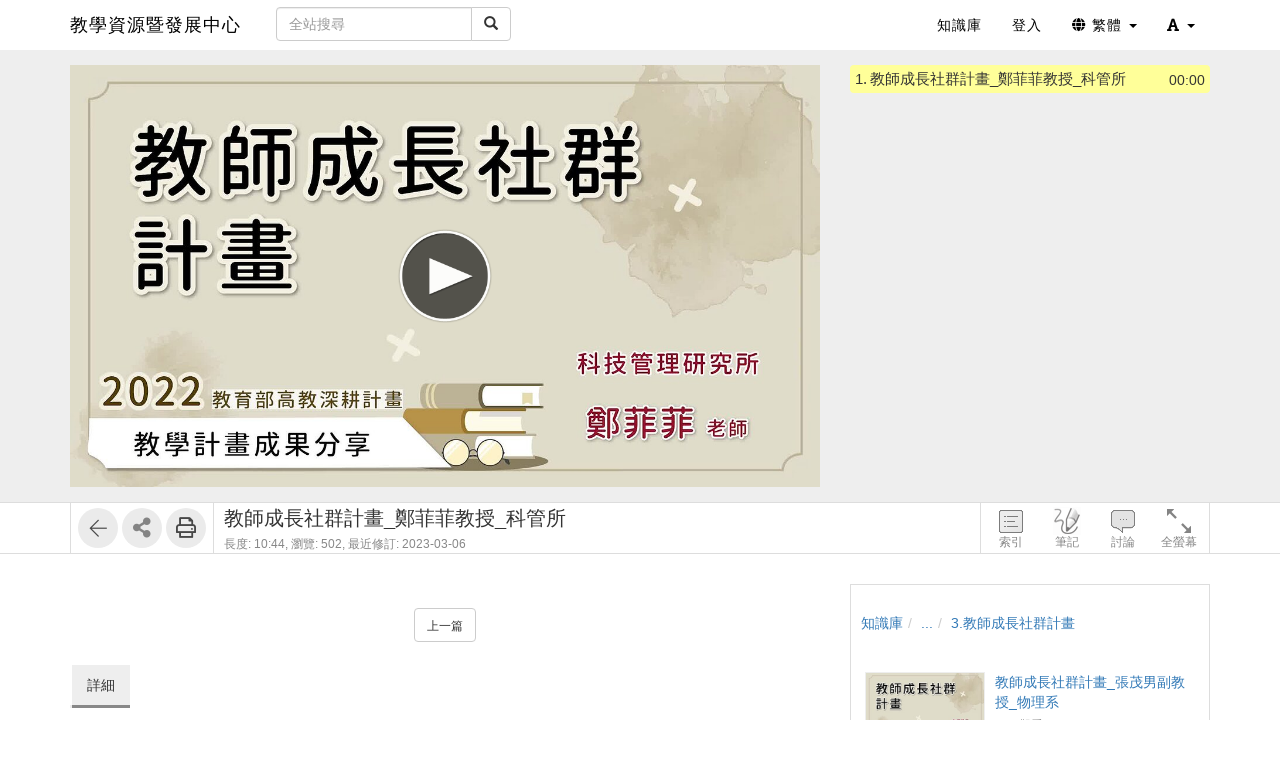

--- FILE ---
content_type: text/html; charset=UTF-8
request_url: https://cdtl.video.nchu.edu.tw/media/4332
body_size: 26680
content:
<!DOCTYPE html>
<html lang="zh-tw">
<head><meta http-equiv="content-type" content="text/html; charset=utf-8" />
<meta http-equiv="X-UA-Compatible" content="IE=Edge,chrome=1" />
<meta name="msapplication-config" content="none" />
<!--[if lt IE 9]>
<script src="/sys/js/html5shiv.js"></script>
<script src="/sys/js/es5-shim.min.js"></script>
<script src="/sys/js/es5-sham.min.js"></script>
<script src="/sys/js/json2.js"></script>
<![endif]--><meta name="description" content="" />
<meta name="og:description" content="" />
<meta http-equiv="Content-Security-Policy" content="upgrade-insecure-requests" />
<meta name="viewport" content="width=device-width, initial-scale=1" />
<meta property="og:site_name" content="教學資源暨發展中心" />
<meta property="og:url" content="https://cdtl.video.nchu.edu.tw/media/4332" />
<meta property="fb:app_id" content="102440169893388" />
<meta property="og:title" content="教師成長社群計畫_鄭菲菲教授_科管所 | 教學資源暨發展中心" />
<title>教師成長社群計畫_鄭菲菲教授_科管所 | 教學資源暨發展中心</title>
<link rel='canonical' href='https://cdtl.video.nchu.edu.tw/media/4332'>
<link rel="icon" type="image/vnd.microsoft.icon" href="/sysdata/siteInfo/472d_16x16.ico" /><link rel="icon" type="image/png" href="/sysdata/siteInfo/472d_16x16.ico" /><link rel="icon" type="image/gif" href="/sysdata/siteInfo/472d_16x16.ico" /><link href="/res/b1f1/sys/style/bundle.rwd.css" type="text/css" rel="stylesheet" />
<link href="/res/b1f1/sys/style/player.css" type="text/css" rel="stylesheet" />
<link href="/res/b1f1/sys/style/quiz.css" type="text/css" rel="stylesheet" />
<link href="/res/b1f1/sys/style/videoPoll.css" type="text/css" rel="stylesheet" />
<link href="/res/b1f1/sys/modules/mod_media/css/index.css" type="text/css" rel="stylesheet" />
<link href="/res/b1f1//sys/js/richtexteditor/rte_theme_default.css" type="text/css" rel="stylesheet" />
<link href="/res/b1f1//sys/js/richtexteditor/plugins/mathjax/css/show.css" type="text/css" rel="stylesheet" />
<link href="/res/b1f1/sys/modules/mod_step/css/mod_step.css" type="text/css" rel="stylesheet" />
<link href="/res/b1f1/sys/style/bootstrap-drawer.css" type="text/css" rel="stylesheet" />
<link href="/res/b1f1/sys/templates/rwd/page.rwd.2L.css" type="text/css" rel="stylesheet" />
<link href="/res/b1f1/sys/templates/default/style_rwd.css" type="text/css" rel="stylesheet" />
<link href="/res/b1f1/sysdata/templates/default/site_rwd.css?pYR3l6" type="text/css" rel="stylesheet" />
<link href="/res/b1f1/sys/pages/media/css/kmmedia.css" type="text/css" rel="stylesheet" />
<link href="/res/b1f1/sys/pages/media/css/kmvideo.css" type="text/css" rel="stylesheet" />
<link href="/res/b1f1/sys/modules/mod_card/css/cardEdit.css" type="text/css" rel="stylesheet" />
<link href="/res/b1f1/sys/modules/mod_subtitle/css/subtitleEdit.css" type="text/css" rel="stylesheet" />
<link href="/res/b1f1/sys/modules/mod_note/css/mod_note.css" type="text/css" rel="stylesheet" />
<link href="/res/b1f1/sys/modules/mod_fileUpload/css/mod_fileUpload.css" type="text/css" rel="stylesheet" />
<link href="/res/b1f1/sys/modules/mod_faq/css/faq.css" type="text/css" rel="stylesheet" />
<style>            @media print {
                @page {
                    size: auto;
                    margin: 20px;
                }

                .fs-tools,#page-sysbar,#page-banner,.fs-page-header-mobile,#fs-sidebar,.mod_contentList-mediaSwitcher,.mod_tabs-show,.mod_step .btn,.app-media-exercise_switcher,#player-container,#toolsPanel, .fs-rating2, .noPrint  {
                    display:none!important;
                }
                #friendlyCover, #friendlyBreadcrumb {
                    display:block!important;
                }
                #friendlyCover img{
                    margin-top: 40px !important;
                    height: 300px !important;
                    width: auto !important;
                }
                #ctrlFrame{
                    border: none !important;
                    height: auto;
                }
                #titlePanel {
                    position: relative;
                    /* margin-top: 60px !important; */
                    padding-left:0 !important;
                }
                #titlePanel .title {
                    font-size: 2.14rem !important;
                }
                .printShowHeader, .printShow{
                    display:block !important;
                }
                #fs-media-content{
                    border: none !important;
                    background: none !important;
                    padding: 0 !important;
                }
                .fs-text-divider{
                    color: #000 !important;
                    background-color: #eee !important;
                    border: none !important;
                }
                a[href]:after {
                    content: none !important;
                }
                .mod_step .col-md-8{
                    width: 66.66666667%;
                    float: left;
                }
                .mod_step .col-md-4 {
                    width: 33.33333333%;
                    float: left;
                }
            }                 #videoBox.loading{
                    padding-bottom:56.25%;
                }             .other-input{
                border: none;
                border-bottom: 1px solid #000;
                border-radius: 0px;
                margin: 5px 5px 0;
                width:600px;
            }
            input.other-input:focus{outline:none;}
            .simplePollForm .ques-answer{font-size:12px;}
            .simplePollForm .quesTitle{
                display:table;
                word-break: break-word; 
                padding-bottom:5px;
            }
            .simplePollForm .quesSn {
                display:inline-table;
                vertical-align: top;
                text-align: right;
                float: left;
                padding-right: 5px;
            }
            .simplePollForm .quesTitleText {
                display:inline-table;
                overflow: hidden;
            }</style>
            <!--[if lte IE 9]>
                <script src="https://oss.maxcdn.com/respond/1.4.2/respond.min.js"></script>
            <![endif]-->            <script type="application/ld+json">{"@context":"https:\/\/schema.org","@type":"WebSite","@name":"\u6559\u5e2b\u6210\u9577\u793e\u7fa4\u8a08\u756b_\u912d\u83f2\u83f2\u6559\u6388_\u79d1\u7ba1\u6240 | \u6559\u5b78\u8cc7\u6e90\u66a8\u767c\u5c55\u4e2d\u5fc3","@url":"https:\/\/cdtl.video.nchu.edu.tw\/media\/4332"}</script></head><body class='body-media  body-media-4332 body-tmpl-kmvideo body-layout-kmvideo ' data-page-id='media.4332'><div id='fb-root'></div><div id="page">
    <div id="page-kmvideo-root">
        <div id='page-sysbar'>
                        <div class="modal fade" data-backdrop="static" id="changeAccountModal" tabindex="-1" role="dialog" aria-labelledby="changeAccountModal_Label">
                <div class="modal-dialog " data-modal-class="modal-dialog "  role="document">
                    <div class="modal-content">
                                        <div class="modal-header">
                    <button type="button" class="close" data-dismiss="modal" aria-label="Close"><span aria-hidden="true">&times;</span></button>
                    <h4 class="modal-title " id="changeAccountModal_Label">
                        切換帳號
                    </h4>
                </div>
                        
                        <div class='modal-body' ></div>
                        
                    </div>
                </div>
            </div>            <nav class="fs-sysbar navbar navbar-inverse visible-md-block visible-lg-block" style="">
                <div class="container">
                    <div class="navbar-header" >
                        <a class="navbar-brand" href="/" style="">
                            教學資源暨發展中心
                        </a>
                        
                        
                    </div>
                                    <div class='navbar-form navbar-left' >
                    <div class="input-group">
                        <input name="navbarSearch" type="search" value="" placeholder="全站搜尋" class="form-control">
                        <span class="input-group-btn">
                            <button id="search_bar_btn" type="submit" class="btn btn-default"><span class="glyphicon glyphicon-search" aria-hidden="true"></span></button>
                        </span>
                    </div>
                </div>
                    <div class="collapse navbar-collapse">
                        <ul class='nav navbar-nav navbar-right'>
                            <li  ><a  href='/km/'       ><span class='text '>知識庫</span></a></li><li  ><a id='__button697dad83ad886_1' href='#'      class=' __button697dad83ad886_1' ><span class='text '>登入</span></a></li>                                <li  class="dropdown ">
                                    <a class='dropdown-toggle' href="#" data-toggle="dropdown" role="button" aria-haspopup="true" aria-expanded="false" >
                                                                
                        <span class='font-icon  fa fa-globe'   aria-hidden='true'></span> 繁體 <span class="caret"></span>
                                    </a>
                                    <ul class="dropdown-menu">
                                        <li  ><a id='__button697dad83ad886_2' href='#'      class=' __button697dad83ad886_2' ><span class='text '><span class='font-icon  fs-font-empty'   aria-hidden='true'></span> 简体</span></a></li><li  ><a id='__button697dad83ad886_3' href='#'      class=' __button697dad83ad886_3' ><span class='text '><span class='font-icon  fs-font-empty'   aria-hidden='true'></span> English</span></a></li>
                                    </ul>
                                </li>                                <li  class="dropdown ">
                                    <a class='dropdown-toggle' href="#" data-toggle="dropdown" role="button" aria-haspopup="true" aria-expanded="false" >
                                                                
                        <span class='font-icon  fas fa-font'   aria-hidden='true'></span> <span class="caret"></span>
                                    </a>
                                    <ul class="dropdown-menu">
                                        <li  ><a id='__button697dad83ad886_4' href='#'      class=' __button697dad83ad886_4' ><span class='text '><span class='font-icon  ti-check'   aria-hidden='true'></span> 一般</span></a></li><li  ><a id='__button697dad83ad886_5' href='#'      class=' __button697dad83ad886_5' ><span class='text '><span class='font-icon  fs-font-empty'   aria-hidden='true'></span> 中</span></a></li><li  ><a id='__button697dad83ad886_6' href='#'      class=' __button697dad83ad886_6' ><span class='text '><span class='font-icon  fs-font-empty'   aria-hidden='true'></span> 大</span></a></li>
                                    </ul>
                                </li>
                        </ul>
                    </div>
                </div>
            </nav>                    </div>
		<div id='page-main'>
            <!-- 灰色底的區域 -->
		    <div id="playerFrame" class="clearfix">
		        <div id="player-container" class="container box-centered clearfix">
					<div class="row">
			            <!-- side frame -->
			            <div id="sideFrame" class="pull-right hide desktop-only clearfix">
    <div id="side-container" class="clearfix">
        <div id="indexBox" class="side-box" role="index">
        	<div id="indexBox-front" class="clearfix" role="placeable"></div><div id="indexBox-inline" class="clearfix"><div  class='module mod_tabs mod_tabs-show ' ><div class='fs-tab'>            
            <div id='' class='fs-nav   '>
                <ul class='nav nav-pills  '>
                    <li  ><a  href='#index-tabs-index'    data-toggle='tab'   ><span class='text '>索引</span></a></li>
                </ul>
                
            </div><div class='tab-content'><div id='index-tabs-index' class='tab-pane  '><div id='' class='module mod_media mod_media-index ' >
            <div class='indexBox edit'>
                <ul><li class='idx  curr js-index-item' data-id='5939' data-time='0' role='idx' idxID='5939'>
                                
                                <span class='time hint'>00:00</span>
                                <span class='sn'>1.</span>
                                <div class='title js-title' title='教師成長社群計畫_鄭菲菲教授_科管所'>教師成長社群計畫_鄭菲菲教授_科管所</div>
                            </li></ul>
            </div>
        </div></div></div></div></div></div><div id="indexBox-rear" class="clearfix" role="placeable"></div>        </div>
        <div id="noteBox" class="side-box" role="note">
        	<div id="noteBox-front" class="clearfix" role="placeable"></div><div id="noteBox-inline" class="clearfix"><div  class='module mod_tabs mod_tabs-show ' ><div class='fs-tab'>            
            <div id='' class='fs-nav   '>
                <ul class='nav nav-pills  '>
                    <li  ><a  href='#note-tabs-note'    data-toggle='tab'   ><span class='text '>筆記 <span class='fs-hint'>(0)</span></span></a></li>
                </ul>
                
            </div><div class='tab-content'><div id='note-tabs-note' class='tab-pane  '><div id='' class='module mod_note mod_note-simple ' >            <div id="" class="alert alert-warning" role="alert">
                
                未登入或權限不足!
            </div></div></div></div></div></div></div><div id="noteBox-rear" class="clearfix" role="placeable"></div>        </div>
        <div id="discussBox" class="side-box" role="discuss">
        	<div id="discussBox-front" class="clearfix" role="placeable"></div><div id="discussBox-inline" class="clearfix"><div  class='module mod_tabs mod_tabs-show ' ><div class='fs-tab'>            
            <div id='' class='fs-nav   '>
                <ul class='nav nav-pills  '>
                    <li  class='desktop-only'><a  href='#discuss-tabs-discuss'    data-toggle='tab'   ><span class='text '>討論</span></a></li>
                </ul>
                
            </div><div class='tab-content'><div id='discuss-tabs-discuss' class='tab-pane  desktop-only'><div id='' class='module mod_discuss mod_discuss-ajaxshow ' ><div id='discuss-container-0' class='discuss-container ajax-container desktop-only' data-ajax-url='/ajax/sys.modules.mod_wall/show/?htmlmode=rwd&pageId=media.4332&supportVideoSeek=1&show-toolbar=1&disableDiscuss=&disableDiscussMsg=&_lock=htmlmode%2CpageId%2CsupportVideoSeek%2Cshow-toolbar%2CdisableDiscuss%2CdisableDiscussMsg&ajaxAuth=b2d8240d7042b8e22dbe3ae51c145c1c'></div></div></div></div></div></div></div><div id="discussBox-rear" class="clearfix" role="placeable"></div>        </div>
        <div id="quizEditBox" class="side-box" role="quizEdit">
            <div id="quizEditBox-front" class="clearfix" role="placeable"></div><div id="quizEditBox-inline" class="clearfix"><div  class='module mod_tabs mod_tabs-show ' ><div class='fs-tab'>            
            <div id='' class='fs-nav   '>
                <ul class='nav nav-pills  '>
                    <li  ><a  href='#quiz-tabs-vQuiz'    data-toggle='tab'   ><span class='text '>影片問題</span></a></li><li  ><a  href='#quiz-tabs-vPoll'    data-toggle='tab'   ><span class='text '>問卷</span></a></li><li  ><a  href='#quiz-tabs-vCard'    data-toggle='tab'   ><span class='text '>資訊卡</span></a></li><li  ><a  href='#quiz-tabs-vSubtitle'    data-toggle='tab'   ><span class='text '>字幕</span></a></li><li  ><a  href='#quiz-tabs-vAd'    data-toggle='tab'   ><span class='text '>廣告</span></a></li>
                </ul>
                
            </div><div class='tab-content'><div id='quiz-tabs-vQuiz' class='tab-pane  '><div id='' class='module mod_exam mod_exam-quizEdit ' ></div></div><div id='quiz-tabs-vPoll' class='tab-pane  '><div id='' class='module mod_videoPoll mod_videoPoll-edit ' ></div></div><div id='quiz-tabs-vCard' class='tab-pane  '><div id='' class='module mod_card mod_card-cardEdit ' ></div></div><div id='quiz-tabs-vSubtitle' class='tab-pane  '><div id='' class='module mod_subtitle mod_subtitle-subtitleEdit ' ></div></div><div id='quiz-tabs-vAd' class='tab-pane  '><div id='' class='module mod_fsad mod_fsad-adEdit ' ></div></div></div></div></div></div><div id="quizEditBox-rear" class="clearfix" role="placeable"></div>        </div>
    </div>
</div>
		            <div id="videoFrame" class="col-md-8 clearfix"> 
			                <div id="video-container"> 
			                    <!-- put videoBox here -->
			                    <div id="videoBox-front" class="clearfix" role="placeable"></div><div id="videoBox-inline" class="clearfix"><div  class='module mod_media mod_media-player ' >
        <div id='videoBox' class='box-centered loading'>
            <div id='mediaBox'>
                <div id='fsPlayer'></div>
            </div>
        </div></div><div  class='module mod_exam mod_exam-quiz ' ></div><div  class='module mod_videoPoll mod_videoPoll-show ' ></div><div  class='module mod_card mod_card-card ' ></div><div  class='module mod_subtitle mod_subtitle-subtitle ' ></div><div  class='module mod_note mod_note-videoQuickNote ' >            <div class="modal fade" data-backdrop="static" id="videoQuickNoteModal" tabindex="-1" role="dialog" aria-labelledby="videoQuickNoteModal_Label">
                <div class="modal-dialog fs-modal-lg" data-modal-class="modal-dialog fs-modal-lg"  role="document">
                    <div class="modal-content">
                                        <div class="modal-header">
                    <button type="button" class="close" data-dismiss="modal" aria-label="Close"><span aria-hidden="true">&times;</span></button>
                    <h4 class="modal-title " id="videoQuickNoteModal_Label">
                        寫筆記
                    </h4>
                </div>
                        
                        <div class='modal-body' >
                                <div class='iframe-loading-msg fs-text-center'><div>loading ... </div></div>
                            </div>
                        
                    </div>
                </div>
            </div></div><div  class='module mod_fsad mod_fsad-ad ' ></div></div><div id="videoBox-rear" class="clearfix" role="placeable"></div>			                </div>
			            </div>

		            <div id="infoindexFrame" class="col-md-4 clearfix">
			                <div id="infoindex-container" class="clearfix">
			                    <div id="infoindexBox-front" class="clearfix" role="placeable"></div><div id="infoindexBox-inline" class="clearfix"><div  class='module mod_media mod_media-author ' ></div><div  class='module mod_media mod_media-index ' >
            <div class='indexBox '>
                <ul><li class='idx  curr js-index-item' data-id='5939' data-time='0' role='idx' idxID='5939'>
                                
                                <span class='time hint'>00:00</span>
                                <span class='sn'>1.</span>
                                <div class='title js-title' title='教師成長社群計畫_鄭菲菲教授_科管所'>教師成長社群計畫_鄭菲菲教授_科管所</div>
                            </li></ul>
            </div>
        </div></div><div id="infoindexBox-rear" class="clearfix" role="placeable"></div>			                </div>
			            </div>
		            
					</div>
		        </div>
		    </div>

		    <!-- control bar -->
		    <div id="ctrlFrame">
		        <div id="ctrl-container" class="container box-centered clearfix">
		            <div id="controlBox-front" class="clearfix" role="placeable"></div><div id="controlBox-inline" class="clearfix"><div  class='module mod_media mod_media-toolsPanel ' >            <div class="modal fade" data-backdrop="static" id="embedModal" tabindex="-1" role="dialog" aria-labelledby="embedModal_Label">
                <div class="modal-dialog " data-modal-class="modal-dialog "  role="document">
                    <div class="modal-content">
                                        <div class="modal-header">
                    <button type="button" class="close" data-dismiss="modal" aria-label="Close"><span aria-hidden="true">&times;</span></button>
                    <h4 class="modal-title fs-text-center" id="embedModal_Label">
                        嵌入網址
                    </h4>
                </div>
                        
                                        <div class='modal-body' >
                    <form id='embed_form_4332' action='/media' class='form-horizontal' data-toggle='validator' onsubmit='return false;'>                <div class='form-group   ' id='embedUrl' data-type='textarea'>
                    <label class='control-label  col-sm-2'>語法</label>
                    <div class='col-sm-10'>
                        <div class='row'>
                            <div class='fs-form-control form-inline col-sm-12'>
                                <textarea type="textarea" name='embedUrl' class='form-control horizontal-control' maxlength='' placeholder='' style='height: 70px; width: 100%; resize: vertical;' ></textarea>
                                
                                <div class='fs-hint'><a  href='####'   data-role='copyEmbedLink'    ><span class='text '>複製語法</span></a></div>
                            </div>
                        </div>
                    </div>
                </div>                    <div id='changeSize' class='form-group   ' data-type='select'>
                        <label class='control-label  col-sm-2'>解析度</label>
                        <div class='col-sm-10'>
                            <div class='row'>
                                <div class='fs-form-control form-inline col-sm-4'>
                                                 <select name="changeSize"   class="form-control horizontal-control "  style='width:14em' >
                <option value='1280.720'    > 1280x720</option> <option value='1920.1080'    > 1920x1080</option> <option value='custom'   data-toggle='checked-collapse' data-target='#customSize'> 自訂大小</option> <option value='srcEmbed'    > 原始碼嵌入</option> <option value='srcEmbed43'    > 原始碼嵌入 (比例 4:3)</option> <option value='srcEmbed169'    > 原始碼嵌入 (比例 16:9)</option>
            </select>  
                                    <div class='fs-hint'></div>
                                </div>
                            </div>
                        </div>
                    </div>                <div class='form-group checked-collapse collapse' id='customSize' data-type='dimension'>
                    <label class='control-label  col-sm-2'>自訂大小</label>
                    <div class='col-sm-10'>
                        <div class='row'>
                            <div class='fs-form-control col-sm-12'>
                                <div class="fs-form-dimension">
                                    <div class="input-group horizontal-control">
                                        <input id='customSize_width' name='customSize_width' type='text' value='' class='form-control fs-dimension'>
                                        <span class="input-group-addon">x</span>
                                        <input id='customSize_height' name='customSize_height' type='text' value='' class='form-control fs-dimension'>
                                    </div>
                                </div>
                                <div class='fs-hint'></div>
                             </div>
                        </div>
                    </div>
                </div>        <div class='form-group fs-form-hidden' id='anticsrf' data-type='hidden'>
            <div class='fs-form-control'>
                <input type='hidden' name='anticsrf' value='321c742925d788ff33e8349bc0bd4bf74e1e25a402350c2159d69d5420f21d4b.3336214'>
            </div>
        </div></form>
                </div>
                        
                    </div>
                </div>
            </div>            <div class="modal fade" data-backdrop="static" id="qrCodeModal" tabindex="-1" role="dialog" aria-labelledby="qrCodeModal_Label">
                <div class="modal-dialog " data-modal-class="modal-dialog "  role="document">
                    <div class="modal-content">
                                        <div class="modal-header">
                    <button type="button" class="close" data-dismiss="modal" aria-label="Close"><span aria-hidden="true">&times;</span></button>
                    <h4 class="modal-title fs-text-center" id="qrCodeModal_Label">
                        QR code
                    </h4>
                </div>
                        
                                        <div class='modal-body' >
                    <div   class='text-center'   ><div class='fs-qrcode2' id='qrcode-697dad83ae2ed'></div></div>
                </div>
                        
                    </div>
                </div>
            </div><div id='toolsPanel' class='clearfix'>            <span class='fs-tools '>
                <ul>
                    <li ><div   class='' style='display:inline-block;'  ><a  href='/km/1388'      class='back-btn ' ><span class='fs-iconfont ti-arrow-left' ></span> </a></div></li>                             <li class="dropdown" >
                                
                                <span title='' class="dropdown-toggle " data-toggle="dropdown" aria-haspopup="true" aria-expanded="true">
                                    <span class='font-icon  fa fa-share-alt'   aria-hidden='true'></span> <a href='#'>分享</a>
                                </span>
                                <ul class="dropdown-menu ">
                                    <li ><a  href='####'   data-modal-title='嵌入網址' data-toggle='modal' data-target='#embedModal' class='' ><span class='text '>嵌入網址</span></a></li> <li ><a  href='####'   data-modal-title='QR code' data-toggle='modal' data-target='#qrCodeModal' class='' ><span class='text '>QR code</span></a></li>
                                    
                                </ul>
                            </li> <li ><div   class='' style='display:inline-block;'  ><a id='__button697dad83ad886_8' href='#' title=''     class=' __button697dad83ad886_8' ><span class='fs-iconfont far fa-print' ></span> </a></div></li>
                </ul>
            </span><a id='__button697dad83ad886_7' href='#'      class='xtop-toggle pull-right mobile-only __button697dad83ad886_7' ><span class='fs-iconfont fs-xlarge fal fa-chevron-circle-down' ></span> </a></div></div><div  class='module mod_media mod_media-mediaControl ' >        <div id='controlPanel' class='desktop-only'>
            <ul class='btn-list'>
                <li role='index' class='control-btn side-control noselect'>索引</li><li role='note' class='control-btn side-control noselect'>筆記</li><li role='discuss' class='control-btn side-control noselect desktop-only'>討論</li><li role='fullscreen' class='control-btn noselect'>全螢幕</li>
            </ul>
        </div></div><div  class='module app-media app-media-xbox_print_header ' ><div   class='printShowHeader' style='display:none; margin-bottom: 20px;'  >列印日期 : 2026/01/31<span  style='float:right' >教學資源暨發展中心</span></div></div><div  class='module mod_media mod_media-friendlyPrintBreadcrumb ' ><div id='friendlyBreadcrumb'  class='hidden' style='margin-bottom: 20px;'  >            <div class="row">
                <ol class="breadcrumb   ">
                    <li ><a href='/km/3'>知識庫</a></li><li ><a href='/km/dirBrowse'>...</a></li><li class='active'><a href='/km/1388'>3.教師成長社群計畫</a></li>
                </ol>
            </div></div></div><div  class='module mod_media mod_media-title ' >        <div id='titlePanel'>
            <div class='title text-overflow' title='教師成長社群計畫_鄭菲菲教授_科管所'>教師成長社群計畫_鄭菲菲教授_科管所</div>
            <div>
                
                <span class='fs-hint'  >長度: 10:44, <span class='noPrint'  >瀏覽: 502, </span><span   title=''>最近修訂: 2023-03-06</span></span>
                
            </div>
        </div></div></div><div id="controlBox-rear" class="clearfix" role="placeable"></div>		        </div>
		    </div>

    		<!-- lower part -->
            <div class="container">
                <div class="row">
                	<div class="col-md-8">
                        <div id="fs-media-content" class="fs-media-content">
                            <div id="xtop">
                                <div id="xtop-front" class="clearfix" role="placeable"></div><div id="xtop-inline" class="clearfix"><div  class='module app-media app-media-xbox_hint ' ><div   class='noPrint'   ></div>            <div class="modal fade" data-backdrop="static" id="ajaxModal697dad83ae474" tabindex="-1" role="dialog" aria-labelledby="ajaxModal697dad83ae474_Label">
                <div class="modal-dialog " data-modal-class="modal-dialog "  role="document">
                    <div class="modal-content">
                                        <div class="modal-header">
                    <button type="button" class="close" data-dismiss="modal" aria-label="Close"><span aria-hidden="true">&times;</span></button>
                    <h4 class="modal-title text-center" id="ajaxModal697dad83ae474_Label">
                        
                    </h4>
                </div>
                        
                        <div class='modal-body' ></div>
                        
                    </div>
                </div>
            </div></div><div  class='module mod_media mod_media-friendlyPrintCover ' ><div id='friendlyCover'  class='hidden' style='text-align:center; margin: 20px 0 ;'  >                <div class='fs-image-inline'>
                    <img src='/sysdata/doc/c/cb67a04ec8e72d8f/cover.jpg' class='img-responsive ' style='' alt='Responsive image' title=''>
                </div><div   class='text-center'   >播放影片: https://cdtl.video.nchu.edu.tw/media/4332</div></div></div><div  class='module mod_media mod_media-intro ' >            <div  class="fs-block " style='overflow: auto;'>
                
                <div class="fs-block-body list-margin">
                    <div id='media-intro' class='intro break-word'></div>
                </div>
                
            </div></div><div  class='module mod_media mod_media-attachList ' ></div><div  class='module mod_step mod_step-show ' ></div><div  class='module mod_checklist mod_checklist-show ' >            <div class="modal fade" data-backdrop="static" id="checklistModal" tabindex="-1" role="dialog" aria-labelledby="checklistModal_Label">
                <div class="modal-dialog fs-modal-md" data-modal-class="modal-dialog fs-modal-md"  role="document">
                    <div class="modal-content">
                                        <div class="modal-header">
                    <button type="button" class="close" data-dismiss="modal" aria-label="Close"><span aria-hidden="true">&times;</span></button>
                    <h4 class="modal-title " id="checklistModal_Label">
                        
                    </h4>
                </div>
                        
                        <div class='modal-body' ></div>
                        
                    </div>
                </div>
            </div>            <div class="modal fade" data-backdrop="static" id="checklistDuplicateModal" tabindex="-1" role="dialog" aria-labelledby="checklistDuplicateModal_Label">
                <div class="modal-dialog fs-modal-lg" data-modal-class="modal-dialog fs-modal-lg"  role="document">
                    <div class="modal-content">
                                        <div class="modal-header">
                    <button type="button" class="close" data-dismiss="modal" aria-label="Close"><span aria-hidden="true">&times;</span></button>
                    <h4 class="modal-title " id="checklistDuplicateModal_Label">
                        複製檢核清單
                    </h4>
                </div>
                        
                        <div class='modal-body' >
                                <div class='iframe-loading-msg fs-text-center'><div>loading ... </div></div>
                            </div>
                        
                    </div>
                </div>
            </div><div id='checklist'     >            <div id='checklistXtree'  class=' fs-xtree  '>
                <ol class='xtree-list  '></ol>
            </div></div></div><div  class='module mod_simpleTest mod_simpleTest-show ' >            <div class="modal fade" data-backdrop="static" id="simpleTestModalId" tabindex="-1" role="dialog" aria-labelledby="simpleTestModalId_Label">
                <div class="modal-dialog fs-modal-md" data-modal-class="modal-dialog fs-modal-md"  role="document">
                    <div class="modal-content">
                                        <div class="modal-header">
                    <button type="button" class="close" data-dismiss="modal" aria-label="Close"><span aria-hidden="true">&times;</span></button>
                    <h4 class="modal-title " id="simpleTestModalId_Label">
                        
                    </h4>
                </div>
                        
                        <div class='modal-body' ></div>
                        
                    </div>
                </div>
            </div></div><div  class='module mod_simplePoll mod_simplePoll-show ' >            <div class="modal fade" data-backdrop="static" id="ajaxModalId" tabindex="-1" role="dialog" aria-labelledby="ajaxModalId_Label">
                <div class="modal-dialog " data-modal-class="modal-dialog "  role="document">
                    <div class="modal-content">
                                        <div class="modal-header">
                    <button type="button" class="close" data-dismiss="modal" aria-label="Close"><span aria-hidden="true">&times;</span></button>
                    <h4 class="modal-title " id="ajaxModalId_Label">
                        
                    </h4>
                </div>
                        
                        <div class='modal-body' ></div>
                        
                    </div>
                </div>
            </div>            <div class="modal fade" data-backdrop="static" id="normalModalId" tabindex="-1" role="dialog" aria-labelledby="normalModalId_Label">
                <div class="modal-dialog text-right fs-modal-sm" data-modal-class="modal-dialog text-right fs-modal-sm"  role="document">
                    <div class="modal-content">
                                        <div class="modal-header">
                    <button type="button" class="close" data-dismiss="modal" aria-label="Close"><span aria-hidden="true">&times;</span></button>
                    <h4 class="modal-title text-left" id="normalModalId_Label">
                        
                    </h4>
                </div>
                        
                                        <div class='modal-body' >
                                    <a  href='####'      class='btn  modal-close btn-primary'> <span class='text '>關閉</span></a>
                </div>
                        
                    </div>
                </div>
            </div>            <div class="modal fade" data-backdrop="static" id="iframeModalId" tabindex="-1" role="dialog" aria-labelledby="iframeModalId_Label">
                <div class="modal-dialog fs-modal-lg" data-modal-class="modal-dialog fs-modal-lg"  role="document">
                    <div class="modal-content">
                                        <div class="modal-header">
                    <button type="button" class="close" data-dismiss="modal" aria-label="Close"><span aria-hidden="true">&times;</span></button>
                    <h4 class="modal-title " id="iframeModalId_Label">
                        
                    </h4>
                </div>
                        
                        <div class='modal-body' >
                                <div class='iframe-loading-msg fs-text-center'><div>loading ... </div></div>
                            </div>
                        
                    </div>
                </div>
            </div></div><div  class='module mod_rate mod_rate-show ' ></div><div  class='module mod_contentList mod_contentList-mediaSwitcher ' ><div class='fs-p text-center' >                <a  href='/media/4334'      class='btn btn-default '> <span class='text fs-small'>上一篇</span></a></div></div><div  class='module mod_fileUpload mod_fileUpload-show ' ></div></div><div id="xtop-rear" class="clearfix" role="placeable"></div>                                <div class="bottom-mask"></div>
                            </div>
                            <div id="xbottom"><div id="xbottom-front" class="clearfix" role="placeable"></div><div id="xbottom-inline" class="clearfix"><div  class='module mod_tabs mod_tabs-show ' ><div class='fs-tab'><div   class='fs-nav-sly'   >            
            <div id='nav25929' class='fs-nav  sly-frame '>
                <ul class='nav nav-pills slidee '>
                    <li  class='mobile-only'><a  href='#info-tabs-discuss'    data-toggle='tab'   ><span class='text '>討論</span></a></li><li  class='active'><a  href='#info-tabs-detail'    data-toggle='tab'   ><span class='text '>詳細</span></a></li>
                </ul>
                
            </div></div><div class='tab-content'><div id='info-tabs-discuss' class='tab-pane  mobile-only'><div id='' class='module mod_discuss mod_discuss-ajaxshow ' ><div id='discuss-container-1' class='discuss-container ajax-container mobile-only' data-ajax-url='/ajax/sys.modules.mod_wall/show/?htmlmode=rwd&pageId=media.4332&supportVideoSeek=1&show-toolbar=1&disableDiscuss=&disableDiscussMsg=&_lock=htmlmode%2CpageId%2CsupportVideoSeek%2Cshow-toolbar%2CdisableDiscuss%2CdisableDiscussMsg&ajaxAuth=b2d8240d7042b8e22dbe3ae51c145c1c'></div></div></div><div id='info-tabs-detail' class='tab-pane active '><div id='' class='module app-media app-media-detail ' >            <div class='fs-description'>
                <dl class="dl-horizontal label-width-md">
                    
                <dt>位置</dt>
                <dd>            <div class="row">
                <ol class="breadcrumb breadcrumb-inline  ">
                    <li ><a href='/km/3'>知識庫</a></li><li ><a href='/km/dirBrowse'>...</a></li><li class='active'><a href='/km/1388'>3.教師成長社群計畫</a></li>
                </ol>
            </div></dd>
             
                <dt>資料夾名稱</dt>
                <dd><a  href='/km/1388'       ><span class='text '>3.教師成長社群計畫</span></a></dd>
             
                <dt>上傳者</dt>
                <dd><span   >田莉</span></dd>
             
                <dt>單位</dt>
                <dd>教發中心</dd>
             
                <dt>建立</dt>
                <dd>2023-03-06 09:07:59</dd>
             
                <dt>最近修訂</dt>
                <dd>2023-03-06 16:59:32</dd>
             
                <dt>長度</dt>
                <dd>10:44</dd>
            
                </dl>
            </div></div></div></div></div></div></div><div id="xbottom-rear" class="clearfix" role="placeable"></div></div>
                        </div>
                    </div>
                    <div class="col-md-4">
                        <div id="fs-sidebar" class="fs-sidebar">
                                                        <div class="drawer-contents-reserve ">
                                <div class="drawer-body-reserve ">
                                    <div id="mbox"><div id="mbox-front" class="clearfix" role="placeable"></div><div id="mbox-inline" class="clearfix"><div  class='module mod_media mod_media-breadcrumb ' >            <div class="row">
                <ol class="breadcrumb   ">
                    <li ><a href='/km/3'>知識庫</a></li><li ><a href='/km/dirBrowse'>...</a></li><li class='active'><a href='/km/1388'>3.教師成長社群計畫</a></li>
                </ol>
            </div></div><div  class='module mod_contentList mod_contentList-show ' >            <div class='fs-thumblist'>
                <ul class='clearfix'>
                    <li class="thumb" >                    <div class='fs-imageEx '>
                        <div class='inline clearfix'>
                            <div class='pull-left' style='width:120px; position:relative'>
                                
                                <a  href='/media/4358'      class='thumbnail'>
                    <div class='img-container  '  style='background-image:url(/sysdata/doc/9/95f3654623f591c2/thumb_m.jpg); ; padding-bottom:56.497175141243%;'></div>
                </a>
                
                
            
                            </div>
                            <div style='margin-left:120px;'>
                                                <div class="fs-caption ">
                    
                    <div class="fs-label ">
                                            <a href="/media/4358"  >
                         <span   title='教師成長社群計畫_張茂男副教授_物理系'>教師成長社群計畫_張茂男副教授_物理系</span>
                    </a>
                    </div>
                    
                    <div class='fs-hint'><div      >496 觀看, 2023-03-13</div></div>
                </div>
                            </div>
                        </div>
                    </div></li> <li class="thumb" >                    <div class='fs-imageEx '>
                        <div class='inline clearfix'>
                            <div class='pull-left' style='width:120px; position:relative'>
                                
                                <a  href='/media/4339'      class='thumbnail'>
                    <div class='img-container  '  style='background-image:url(/sysdata/doc/1/118de7dcf60ca846/thumb_m.jpg); ; padding-bottom:56.497175141243%;'></div>
                </a>
                
                
            
                            </div>
                            <div style='margin-left:120px;'>
                                                <div class="fs-caption ">
                    
                    <div class="fs-label ">
                                            <a href="/media/4339"  >
                         <span   title='教師成長社群計畫_林耀東教授_土環系'>教師成長社群計畫_林耀東教授_土環系</span>
                    </a>
                    </div>
                    
                    <div class='fs-hint'><div      >557 觀看, 2023-03-06</div></div>
                </div>
                            </div>
                        </div>
                    </div></li> <li class="thumb" >                    <div class='fs-imageEx '>
                        <div class='inline clearfix'>
                            <div class='pull-left' style='width:120px; position:relative'>
                                
                                <a  href='/media/4336'      class='thumbnail'>
                    <div class='img-container  '  style='background-image:url(/sysdata/doc/2/22aa6b2ffafe73a3/thumb_m.jpg); ; padding-bottom:56.497175141243%;'></div>
                </a>
                
                
            
                            </div>
                            <div style='margin-left:120px;'>
                                                <div class="fs-caption ">
                    
                    <div class="fs-label ">
                                            <a href="/media/4336"  >
                         <span   title='教師成長社群計畫_謝奇明教授_國企農學程'>教師成長社群計畫_謝奇明教授_國企農學程</span>
                    </a>
                    </div>
                    
                    <div class='fs-hint'><div      >504 觀看, 2023-03-06</div></div>
                </div>
                            </div>
                        </div>
                    </div></li> <li class="thumb" >                    <div class='fs-imageEx '>
                        <div class='inline clearfix'>
                            <div class='pull-left' style='width:120px; position:relative'>
                                
                                <a  href='/media/4334'      class='thumbnail'>
                    <div class='img-container  '  style='background-image:url(/sysdata/doc/7/7c51ef54e9eb1e2c/thumb_m.jpg); ; padding-bottom:56.497175141243%;'></div>
                </a>
                
                
            
                            </div>
                            <div style='margin-left:120px;'>
                                                <div class="fs-caption ">
                    
                    <div class="fs-label ">
                                            <a href="/media/4334"  >
                         <span   title='教師成長社群計畫_陳龍昇副教授_法律系'>教師成長社群計畫_陳龍昇副教授_法律系</span>
                    </a>
                    </div>
                    
                    <div class='fs-hint'><div      >525 觀看, 2023-03-06</div></div>
                </div>
                            </div>
                        </div>
                    </div></li> <li class="thumb curr" >                    <div class='fs-imageEx '>
                        <div class='inline clearfix'>
                            <div class='pull-left' style='width:120px; position:relative'>
                                
                                <a  href='/media/4332'      class='thumbnail'>
                    <div class='img-container  '  style='background-image:url(/sysdata/doc/c/cb67a04ec8e72d8f/thumb_m.jpg); ; padding-bottom:56.497175141243%;'></div>
                </a>
                
                
            
                            </div>
                            <div style='margin-left:120px;'>
                                                <div class="fs-caption ">
                    
                    <div class="fs-label ">
                                            <a href="/media/4332"  >
                         <span   title='教師成長社群計畫_鄭菲菲教授_科管所'>教師成長社群計畫_鄭菲菲教授_科管所</span>
                    </a>
                    </div>
                    
                    <div class='fs-hint'><div      >502 觀看, 2023-03-06</div></div>
                </div>
                            </div>
                        </div>
                    </div></li>
                </ul>
            </div></div></div><div id="mbox-rear" class="clearfix" role="placeable"></div></div>
                                </div>
                            </div>
                        </div>
                    </div>
                </div>
            </div>
        </div>
        <div id='page-footer'>
            <div class="container">
                <div class="row">
                    <div class="col-xs-12">
                        <div class='fs-html fs-hint'><div style="text-align:center;">
<div>© by NCHU-CDTL.</div>

<div>All rights reserved.</div>
</div></div>                    </div>
                </div>
            </div>
        </div>
    </div>
</div><script>
	'use strict';
	
	var fs = fs || {};

	fs.lang = {"confirm-btn-yes":"\u78ba\u5b9a","cancel":"\u53d6\u6d88","app_oriUrl":"\u539f\u59cb\u9023\u7d50","reload":"\u91cd\u65b0\u8f09\u5165","connectionFailAlert":"\u9023\u7dda\u5931\u6557\uff0c\u8acb\u91cd\u65b0\u8f09\u5165","save-error":"\u5132\u5b58\u5931\u6557","network-error":"\u9023\u7dda\u5931\u6557\uff0c\u8acb\u6aa2\u67e5\u662f\u5426\u9023\u4e0a\u7db2\u8def","check-server-status":"\u8acb\u6aa2\u67e5\u4f3a\u670d\u5668\u72c0\u614b","page-not-found":"\u627e\u4e0d\u5230\u6b64\u9801\u9762","closeMsg":"\u95dc\u9589\u8a0a\u606f","readlog-audit-timeout-PS":"\u5f88\u62b1\u6b49! \u60a8\u5df2\u8d85\u904e\u56de\u61c9\u7b49\u5019\u6642\u9593\n\u7cfb\u7d71\u5df2\u66ab\u505c\u8a18\u9304\u95b1\u8b80\u6642\u6578\uff0c\u4e26\u5c07\u81ea\u52d5\u95dc\u9589\u6559\u6750\u756b\u9762\u56de\u5230\u8ab2\u7a0b\u3002","readlog-continue":"\u7e7c\u7e8c","readlog-exit":"\u96e2\u958b","readlog-audit-title":"\u60a8\u4ecd\u5728\u95b1\u8b80\u6559\u6750\u55ce? ","readlog-audit-msg":"\u95b1\u8b80\u8acb\u9ede\u9078 [\u7e7c\u7e8c]\uff1b\u505c\u6b62\u95b1\u8b80\u8acb\u9ede\u9078 [\u96e2\u958b]<br\/>\u5982\u672a\u7372\u5f97\u60a8\u7684\u56de\u61c9\uff0c\u7cfb\u7d71\u5c07\u65bc %SEC% \u79d2\u5f8c\uff0c\u505c\u6b62\u95b1\u8b80\u6642\u9593\u8a18\u9304\u3002","readlog-warning-msg":"\u7531\u65bc\u6642\u6578\u8a18\u9304\u7570\u5e38\uff0c\u76ee\u524d\u5df2\u66ab\u505c\u672c\u9801\u9762\u7684\u95b1\u8b80\u6642\u9593\u8a18\u9304\uff0c\u8acb\u95dc\u9589\u8996\u7a97\u518d\u91cd\u65b0\u9032\u5165\u95b1\u8b80\u3002","pause":"\u66ab\u505c","endReading":"\u7d50\u675f\u95b1\u8b80","end":"\u7d50\u675f","readlog-endRead-failed":"\u7d00\u9304\u95b1\u8b80\u6642\u9593\u5931\u6557","readlog-endRead-failed2":"\u76ee\u524d\u56e0\u70ba\u4e0d\u660e\u539f\u56e0\u9020\u6210\u7121\u6cd5\u7d50\u675f\u95b1\u8b80 (\u6709\u53ef\u80fd\u662f\u7db2\u8def\u4e0d\u9806...)\uff0c\u8acb\u60a8\u7a0d\u5f8c\u518d\u8a66","readlog-endRead-isProcessing":"\u6b63\u5728\u7d00\u9304\u8207\u8655\u7406\u7d50\u675f\u95b1\u8b80\uff0c\u8acb\u7a0d\u5019...","readlog-pageClosed-msg":"\u7cfb\u7d71\u5075\u6e2c\u5230\u53ef\u80fd\u91cd\u8986\u958b\u555f\u591a\u500b\u76f8\u540c\u7684\u8996\u7a97\uff0c\u76ee\u524d\u5df2\u66ab\u505c\u672c\u9801\u9762\u7684\u95b1\u8b80\u6642\u9593\u8a18\u9304\uff0c<br\/>\u8acb\u95dc\u9589\u8996\u7a97\u518d\u91cd\u65b0\u9032\u5165\u95b1\u8b80\u3002","player-no-support-html5":"\u672c\u64ad\u653e\u756b\u9762\u63a1\u7528 html5 \u6280\u8853\uff0c\u7121\u6cd5\u652f\u63f4 ie8 \u4ee5\u4e0b (\u6216\u8a2d\u5b9a\u76f8\u5bb9\u6a21\u5f0f) \u7684\u700f\u89bd\u5668","player-playback":"\u901f\u5ea6","player-normal":"\u6b63\u5e38","player-resolution":"\u756b\u8cea","player-fullscreen":"\u5168\u87a2\u5e55","player-volume":"\u97f3\u91cf","player-noneSupport":"\u60a8\u7684\u700f\u89bd\u5668\u4e0d\u652f\u63f4\u6a19\u6e96 MP4 \u5f71\u7247\u64ad\u653e\uff0c\u56e0\u6b64\u7121\u6cd5\u6b63\u78ba\u64ad\u653e\u6559\u6750 (#400)","player-noVideo":"\u5f71\u7247\u8f49\u6a94\u5931\u6557 (#501)","player-paramError":"\u64ad\u653e\u53c3\u6578\u932f\u8aa4 (#500)","player-noneSupport-solution":"\n<div>\u60a8\u53ef\u4ee5\u5617\u8a66: <\/div>\n<ol>\n    <li>\u4f7f\u7528\u652f\u63f4 HTML5 \u8207 MP4 \u7de8\u78bc\u7684\u700f\u89bd\u5668\uff0c\u4f8b\u5982 Chrome\u3001Mozilla Firefox \u6216 IE9+<\/li>\n    <li>\u5b89\u88dd <a target='_blank' rel='noopener noreferrer' href='https:\/\/get.adobe.com\/flashplayer\/'>Flash Player<\/a><\/li>\n<\/ol>","player-fullscreen-noneSupport":"\u60a8\u7684\u700f\u89bd\u5668\u4e0d\u652f\u63f4\u5168\u87a2\u5e55\u6a21\u5f0f","player-embed-seekFailed":"\u8acb\u5148\u64ad\u653e\u5f71\u7247","player-skipADAfter":"\u53ef\u4ee5\u5728 %sec% \u79d2\u5f8c\u7565\u904e\u9019\u500b\u5ee3\u544a","player-skipAD":"\u7565\u904e\u5ee3\u544a","oembed-noPriv":"\u5a92\u9ad4\u4e0d\u958b\u653e\u5d4c\u5165","player-forward":">>> \u5f80\u5f8c 10 \u79d2","player-backward":"<<< \u5f80\u524d 10 \u79d2","player-subtitle":"\u5b57\u5e55","player-notSupportEmbedSrcHint":"\u76ee\u524d\u7cfb\u7d71\u5df2\u7d93\u4e0d\u652f\u63f4\u4f86\u81ea\u4ee5\u4e0b\u7db2\u7ad9\u7684\u5d4c\u5165\u5f71\u7247","fsplayer-browserNotSupport":"\u4e0d\u652f\u63f4\u7684\u700f\u89bd\u5668","fsplayer-videoCodecNotSupport":"\u4e0d\u652f\u63f4\u7684\u5f71\u7247\u7de8\u78bc","fsplayer-audioCodecNotSupport":"\u4e0d\u652f\u63f4\u7684\u97f3\u8a0a\u7de8\u78bc","vSubtitle-disable":"\u4e0d\u986f\u793a","sys_websiteLocale_traditional_chinese":"\u7e41\u9ad4\u4e2d\u6587","sys_websiteLocale_simplified_chinese":"\u7c21\u9ad4\u4e2d\u6587","media-finishQuizEditPS":"\u8acb\u5148\u5b8c\u6210\u5f71\u7247\u554f\u984c\u7de8\u8f2f\u518d\u9032\u884c\u64cd\u4f5c","simplePoll-requiredQuesNotComplete":"\u5fc5\u586b\u984c\u76ee\u5c1a\u672a\u5b8c\u6210","selectUploadFolder":"\u8acb\u9078\u64c7\u4e0a\u50b3\u6240\u5728\u7684\u8cc7\u6599\u593e","privateURL-copiedAlert":"\u5df2\u8907\u88fd\u5230\u526a\u8cbc\u7c3f","privateURL-failCopy":"\u8907\u88fd\u9023\u7d50\u5931\u6557","checklist-cfmDelete":"\u78ba\u8a8d\u8981\u522a\u9664\u6aa2\u6838\u6e05\u55ae\u55ce?","checklist-cfmResetAllCheckbox":"\u78ba\u5b9a\u8981\u6e05\u9664\u6240\u6709\u7684\u52fe\u9078\u9805\u76ee\u55ce?","errorCount":"\u9805\u932f\u8aa4","form-uploading":"\u8655\u7406\u4e2d\uff0c\u8acb\u7a0d\u5019\u2026","ok":"\u78ba\u5b9a","confirm":"\u78ba\u8a8d","close":"\u95dc\u9589"};

	function _T(key, replace) {
        var str = fs.lang[key] || key;
        return typeof replace === 'object' ? strtr(str, replace) : str;

	    function strtr(str, replace) {
	    	for (var o in replace) {
	    		if (replace.hasOwnProperty(o)) {
	    			while(str.indexOf(o) >= 0) {
	    				str = str.replace(o, replace[o]);
	    			}
	    		}
	    	}
	    	return str;
	    }
	}
</script><script src='/res/b1f1/sys/js/bundle.rwd.js' type='text/javascript'></script>
<script src='/res/b1f1/sys/pages/media/js/reload.scroll.to.js' type='text/javascript'></script>
<script src='/res/b1f1/sys/js/readlog.js' type='text/javascript'></script>
<script src='/res/b1f1/sys/js/jquery.evt.js' type='text/javascript'></script>
<script src='/res/b1f1/sys/js/mathjax/MathJax.js?config=FS-AM_HTMLorMML-full' type='text/javascript'></script>
<script src='/res/b1f1/sys/js/flash_detect.js' type='text/javascript'></script>
<script src='/res/b1f1/sys/js/lib.video.js' type='text/javascript'></script>
<script src='/res/b1f1/sys/js/seeker.js' type='text/javascript'></script>
<script src='/res/b1f1/sys/js/jquery.jqplayer.js' type='text/javascript'></script>
<script src='/res/b1f1/sys/js/excanvas.compiled.js' type='text/javascript'></script>
<script src='/res/b1f1/sys/js/Fabric.js' type='text/javascript'></script>
<script src='/res/b1f1/sys/pages/media/js/kmvideo.js' type='text/javascript'></script>
<script src='/res/b1f1/sys/js/richtexteditor/rte-config.js' type='text/javascript'></script>
<script src='/res/b1f1/sys/js/richtexteditor/rte.js' type='text/javascript'></script>
<script src='/res/b1f1/sys/js/richtexteditor/plugins/all_plugins.js' type='text/javascript'></script>
<script src='/res/b1f1/sys/js/richtexteditor/plugins/insertcode.js' type='text/javascript'></script>
<script src='/res/b1f1/sys/js/richtexteditor/plugins/mathjax/mathjax.js' type='text/javascript'></script>
<script src='/res/b1f1/sys/js/richtexteditor/plugins/fileupload2.js' type='text/javascript'></script>
<script src='/res/b1f1/sys/js/richtexteditor/plugins/fileupload.js' type='text/javascript'></script>
<script src='/res/b1f1/sys/js/richtexteditor/plugins/linkmedia.js' type='text/javascript'></script>
<script src='/res/b1f1/sys/js/richtexteditor/plugins/embed.js' type='text/javascript'></script>
<script src='/res/b1f1/sys/js/richtexteditor/plugins/insertnumberedlist.js' type='text/javascript'></script>
<script src='/res/b1f1/sys/js/richtexteditor/plugins/shiftenter.js' type='text/javascript'></script>
<script src='/res/b1f1/sys/js/rteditor.js' type='text/javascript'></script>
<script src='/res/b1f1/sys/js/richtexteditor/lang/rte-lang-zh-Hant.js' type='text/javascript'></script>
<script src='/res/b1f1/sys/js/drawer.js' type='text/javascript'></script>
<script src='/res/b1f1/sys/templates/rwd/page.rwd.2L.js' type='text/javascript'></script>
<script src='/res/b1f1/sys/pages/media/js/index.js' type='text/javascript'></script>
<script src='/res/b1f1/sys/modules/mod_discuss/js/mod_discuss.show.js' type='text/javascript'></script>
<script src='/res/b1f1/sys/modules/mod_exam/js/ques.js' type='text/javascript'></script>
<script src='/res/b1f1/sys/modules/mod_exam/js/ques_selection.js' type='text/javascript'></script>
<script src='/res/b1f1/sys/modules/mod_exam/js/ques_hotArea.js' type='text/javascript'></script>
<script src='/res/b1f1/sys/modules/mod_videoPoll/js/ques.js' type='text/javascript'></script>
<script src='/res/b1f1/sys/modules/mod_videoPoll/js/ques_selection.js' type='text/javascript'></script>
<script src='/res/b1f1/sys/modules/mod_videoPoll/js/ques_essay.js' type='text/javascript'></script>
<script src='/res/b1f1/sys/modules/mod_videoPoll/js/ques_customScoreSelection.js' type='text/javascript'></script>
<script src='/res/b1f1/sys/modules/mod_card/js/card.js' type='text/javascript'></script>
<script src='/res/b1f1/sys/modules/mod_subtitle/js/subtitle.js' type='text/javascript'></script>
<script src='/res/b1f1/sys/js/fmc.js' type='text/javascript'></script>
<script src='/res/b1f1/sys/js/jquery.qrcode.logo.min.js' type='text/javascript'></script>
<script src='/res/b1f1/sys/js/jquery.fileupload.js' type='text/javascript'></script>
<script src='/res/b1f1/sys/js/jquery.scrollto.min.js' type='text/javascript'></script>
<script src='/res/b1f1/sys/modules/mod_fileUpload/uploader_rwd.js' type='text/javascript'></script>
<script src='/res/b1f1/sys/js/sly.js' type='text/javascript'></script>
<script>new ReadLog({"recordUrl":"\/ajax\/sys.pages.media\/watchTime\/?logID=1171873&timing=pageload&_lock=logID%2Ctiming&ajaxAuth=95c6d28e27ec13bf1210ece4acb515be","recordTime":60,"timing":"pageload","exitUrl":"\/folder\/1388","duration":"12118","durationSelector":"","userName":"-","endReadingBtnSelector":".back-btn","switchBtnSelector":"","checkPassPreviousUrl":"\/ajax\/sys.pages.course\/checkPassPrevious\/?userID=0&_lock=userID&ajaxAuth=f00fea3478bf1590f817d3cdda38fddf","audit":0,"auditTime":30,"auditTimeout":30});
            var args = {"profileId":0,"wtName":"wt_c7ce80ae745c622d14c4fd77de9e5d12","totalSeconds":644};

            $(window).load(function(){
                var updateInterval = 60;
                setTimeout(updateIntervalFunc, updateInterval*1000);

                function updateIntervalFunc() {
                    fs.event.trigger('media.updateInterval', updateInterval);

                    setTimeout(updateIntervalFunc , updateInterval*1000);
                }
            });

            fs.event.register('media.updateInterval', function(){

                var url  = {"save":"\/ajax\/sys.pages.media\/media.saveWatchRecord\/?pageId=&name=wt_c7ce80ae745c622d14c4fd77de9e5d12&_lock=pageId%2Cname&ajaxAuth=8fa15a94ddd76c618f08ff5baa24dfac","remove":"\/ajax\/sys.pages.media\/media.deleteWatchRecord\/?pageId=&name=wt_c7ce80ae745c622d14c4fd77de9e5d12&_lock=pageId%2Cname&ajaxAuth=5cc2500aa234958bdf72e2bf3a45a0c9"},
                    args = {"profileId":0,"wtName":"wt_c7ce80ae745c622d14c4fd77de9e5d12","totalSeconds":644};

                var wt  = fs.video.getPos();

                if (wt === false) {
                    return;
                }

                $.cookie( args.wtName, wt );

                if ( args.profileId ) {
                    var ajaxUrl = ( wt == 0 ) ? url.remove : url.save;

                    $.post( ajaxUrl, {pos:wt}, function(obj){
                        if (obj.ret.status == 'false') {
                            // alert(obj.ret.msg);
                            return;
                        }
                    }, 'json');
                }
            });

            $(window).bind('beforeunload', function(e) {

                var url  = {"save":"\/ajax\/sys.pages.media\/media.saveWatchRecord\/?pageId=&name=wt_c7ce80ae745c622d14c4fd77de9e5d12&_lock=pageId%2Cname&ajaxAuth=8fa15a94ddd76c618f08ff5baa24dfac","remove":"\/ajax\/sys.pages.media\/media.deleteWatchRecord\/?pageId=&name=wt_c7ce80ae745c622d14c4fd77de9e5d12&_lock=pageId%2Cname&ajaxAuth=5cc2500aa234958bdf72e2bf3a45a0c9"},
                    args = {"profileId":0,"wtName":"wt_c7ce80ae745c622d14c4fd77de9e5d12","totalSeconds":644};

                var wt  = fs.video.getPos();

                $.cookie( args.wtName, wt );

                if (wt === false) {
                    return;
                }

                if ( args.profileId ) {
                    var ajaxUrl = ( wt == 0 ) ? url.remove : url.save;

                    $.ajax({
                        type  : 'POST',
                        url   : ajaxUrl,
                        data  : {pos:wt}
                    });
                }
            });
            // fs.video.controlable = ;
            fs.video.forcePlayerType( 'html5', '');
    var initParams = {"url_base":"\/sys\/js\/richtexteditor"};
    fs.rteditor.init(initParams);
                function changeLang(code) {
                    fs.post('/ajax/sys.app.service/changeLocale/?ajaxAuth=798459aff688992112bc66be045f36fb', {locale: code}, function(o) {
                        if (o.ret.status == 'false') {
                            alert(o.ret.msg);
                            return;
                        };
                        window.location.reload();
                    });
                }
                $(function(){fs.modal.fixHeaderTextAlign("changeAccountModal");});

                        /* load body html when showing modal */
                        $('#changeAccountModal').on('show.bs.modal', function(event){
                            var modal = $(this);
                            // 確認 modal 本身是目前事件的目標 (避免因 event bubble up 接到 target 不是自己的事件)
                            if (!$(this).is(event.target)) { return; }

                            /* set modal title by button data */
                            /* a / button that triggered the modal */
                            var button = $(event.relatedTarget);
                            var modalData = {header: {}};
                            modalData.header.title = button.data('modal-title');
                            modalData.header.titleIsHtml = button.data('title-is-html');
                            fs.modal.set("changeAccountModal", modalData);

                            var modalClass = button.data('modal-class');
                            fs.modal.setClass("changeAccountModal", modalClass);

                            /* show loading before body is loaded */
                            modal.find('.modal-body').html( "loading ..." );
                        });

                        $('#changeAccountModal').on('shown.bs.modal', function(event){
                            var modal = $(this);
                            var button = $(event.relatedTarget);  // a / button that triggered the modal
                            var dataUrl = button.data('url') || modal.data('url') || "/ajax/sys.app.userChange/change/?ajaxAuth=0af2b18add9d4ef8939accdb499ffb0b";

                            // 確認 modal 本身是目前事件的目標 (避免因 event bubble up 接到 target 不是自己的事件)
                            if (!$(this).is(event.target)) { return; }

                            /* get modal body html by ajax */
                            fs.get( dataUrl, {}, function(json){
                                if (!json.status) {
                                    alert(json.message);
                                    modal.modal('hide');
                                    return;
                                }

                                /* put html into body */
                                modal.find('.modal-body').html( json.data.html );

                                /* dynamically load files */
                                fs.loadCssFiles(json.data.cssFile);
                                fs.addLocale(json.data.jsLocale);
                                fs.loadJsFiles(json.data.jsFile, json.data.jsScript);


                                /* close modal when click form cancel */
                                modal.find('[data-role="form-cancel"]').click(function(){
                                    modal.modal('hide');
                                });

                            });
                        });


            /* close modal when cancel form in the modal */
            $('#changeAccountModal').on('click', '[data-role="form-cancel"]', function(e){
                $('#changeAccountModal').modal('hide');
            });
                fs.modal = (function() {
                    return {
                        set: function(id, data){
                            var modal = $('#' + id);
                            if (typeof data.header !== 'undefined') {
                                var modalTitle = modal.find('.modal-header .modal-title');
                                if (typeof data.header.title !== 'undefined') {
                                    if (typeof data.header.titleIsHtml === 'undefined' || data.header.titleIsHtml === true) {
                                        // old code for compatibility: not allow script tag for xss
                                        var titleEle = $("<div>" + data.header.title + "</div>");
                                        titleEle.find('script').replaceWith(function() {
                                            return fs.escapeHtml($(this).prop('outerHTML'));
                                        });
                                        modalTitle.html(titleEle.html());
                                    } else {
                                        modalTitle.text(data.header.title);
                                    }
                                }
                                if (typeof data.header.class !== 'undefined') {
                                    modalTitle.attr('class', 'modal-title ' + data.header.class);
                                    this.fixHeaderTextAlign(id);
                                }
                            }

                            if (typeof data.body !== 'undefined') {
                                modal.find('.modal-body').html(data.body);
                            }
                        },
                        setClass: function (id, modalClass) {
                            var modal = $('#' + id);
                            if (typeof modalClass !== 'undefined') {
                                var modalDialog = modal.find('.modal-dialog');
                                modalDialog.attr('class', modalDialog.data('modal-class')).addClass(modalClass);
                            }
                        },
                        load: function(id, url, callback, options) {
                            var modal = $('#' + id);
                            options = options || {};
                            modal.find('.modal-body').html( "loading ..." );

                            /* get modal body html by ajax */
                            fs.post( url, options.urlData, function(json) {
                                if (!json.status) {
                                    alert(json.message);
                                    return;
                                }


                                /* put html into body */
                                modal.find('.modal-body').html( json.data.html );

                                /* dynamically load files */
                                fs.loadCssFiles(json.data.cssFile);
                                fs.addLocale(json.data.jsLocale);
                                fs.loadJsFiles(json.data.jsFile, json.data.jsScript);

                                /* close modal when click form cancel */
                                modal.find('[data-role="form-cancel"]').click(
                                    function() {
                                        modal.modal('hide');
                                    }
                                );
                                callback();

                            });  // end of load()
                        },
                        fixHeaderTextAlign: function(id) {
                            var modal = $('#' + id);
                            var modalTitle = modal.find('.modal-header .modal-title');
                            if (modalTitle.length < 0) {
                                return;
                            }
                            if (modalTitle.hasClass('modal-title-margin')) {
                                return;
                            }
                            if (modalTitle.css('text-align') === 'center') {
                                modalTitle.addClass('modal-title-margin');
                            }
                        }
                    }
                })();
                $("[data-toggle='fsCollapse']").on('click', function(e) {
                    //for both button and
                    var that = $(this),
                        collapseID  = that.data('target') || that.attr('href');

                    $(collapseID).collapse('toggle');
                    e.preventDefault();
                    e.stopPropagation();
                });
                $(".__button697dad83ad886_1").click(function(event){
                    event.preventDefault();
                    _login();
                });
                $(".__button697dad83ad886_2").click(function(event){
                    event.preventDefault();
                    changeLang('zh-cn')
                });
                $(".__button697dad83ad886_3").click(function(event){
                    event.preventDefault();
                    changeLang('en-us')
                });
                $(".__button697dad83ad886_4").click(function(event){
                    event.preventDefault();
                                    fs.setFontBase("/ajax/sys.app.service/setFontBase/?ajaxAuth=175abf4750fa72e040c508a75647976b", "1");
                });
                $(".__button697dad83ad886_5").click(function(event){
                    event.preventDefault();
                                    fs.setFontBase("/ajax/sys.app.service/setFontBase/?ajaxAuth=175abf4750fa72e040c508a75647976b", "2");
                });
                $(".__button697dad83ad886_6").click(function(event){
                    event.preventDefault();
                                    fs.setFontBase("/ajax/sys.app.service/setFontBase/?ajaxAuth=175abf4750fa72e040c508a75647976b", "3");
                });
                $("[name='navbarSearch']").on('keypress', function(e) {
                    var searchText = $("[name='navbarSearch']").val().trim();
                    if (e.which == 13 && searchText != '') {
                        window.location.href = '/search/?keyword=' + fs.url.encode(searchText);
                    }
                });

                $("#search_bar_btn").on('click', function() {
                    var searchText = $("[name='navbarSearch']").val().trim();
                    if (searchText != '') {
                        window.location.href = '/search/?keyword=' + fs.url.encode(searchText);
                    }
                });
            $(function(){
                fs.index.init( '.indexBox', [{"id":"5939","mediaId":"4332","time":"0","title":"\u6559\u5e2b\u6210\u9577\u793e\u7fa4\u8a08\u756b_\u912d\u83f2\u83f2\u6559\u6388_\u79d1\u7ba1\u6240","indent":"0","sn":"1"}], '644' );
            });
                $(document).ready(function(){

                    /* change url hash when tab changed */
                    $('.fs-nav a[data-toggle="tab"]').on('shown.bs.tab', function(e){

                        var id = e.target.hash.substr(1);

                        if ( window.location.hash !== '#' + id ) {

                            /* use temp id to prevent browser auto scrolling to the element */
                            $('#' + id).attr('id', id + '-temp');

                            /* hashchange event handler 執行完之後改回原 id */
                            $(window).one( 'hashchange', function() {
                                $('#' + id + '-temp').attr('id', id);
                            } );
                            window.location.hash = id;
                        }
                    });

                    /* change tab when url hash changed */
                    $(window).on('hashchange', function(){
                        showHashElement( window.location.hash );
                    });

                    /* load active tabs content when page loaded */
                    var activeTabs = $(".fs-tab .active > a[data-toggle='tab']").each( function(k, tab){
                        tab = $(tab);

                        if ( tab.data('content-type') === 'ajax' ) {
                            loadAjaxTab( tab );
                        } else {
                            loadAjaxContent( tab );
                        }
                    });

                    /* load content once when showing ajax tab */
                    $(".fs-tab a[data-toggle='tab']").not(activeTabs).one('show.bs.tab', function(e){

                        var tab = $(this);

                        if ( tab.data('content-type') === 'ajax' ) {
                            loadAjaxTab( tab );
                        } else {
                            loadAjaxContent( tab );
                        }
                    });

                    function showHashElement(hash) {
                        var hashEle = $(hash);

                        if ( !hashEle.length ) return;

                        /* 如果 hash 是 tab-container，開啟 tab-container */
                        if ( hashEle.hasClass('tab-pane') ) {
                            $('.fs-nav a[href="' + hash + '"]').tab('show');

                        /* 如果 hash 在 tab-container 裡面，先開啟 tab-container 後再重設 hash */
                        } else {
                            var tabPane = hashEle.closest('.tab-pane');
                            if ( tabPane.length && !tabPane.hasClass('active') ) {
                                $('.fs-nav a[href="#' + tabPane.attr('id') + '"]').tab('show');

                                /* 開啟 tab-container 後，hash 會被設為 tab id，必須設回原來的 hash */
                                window.location.hash = hash;
                            }
                        }
                    }

                    function loadAjaxTab(tab){
                        var tabPane = $(tab.attr('href'));
                        fs.loadView( tabPane, tab.data('ajax-url'), {} );
                    }

                    function loadAjaxContent(tab){
                        var tabPane = $(tab.attr('href'));

                        /* find ajax container */
                        tabPane.find('.ajax-container').each(function(k, container){
                            fs.loadView( $(container), $(container).data('ajax-url'), {} );
                        });
                    }

                    /* show hash element when page loaded */
                    showHashElement( window.location.hash );

                });
fs.discussShow.setData( JSON.parse('{\"url\":{\"getList\":\"\\/ajax\\/sys.modules.mod_wall\\/show\\/?htmlmode=rwd&pageId=media.4332&supportVideoSeek=1&show-toolbar=1&disableDiscuss=&disableDiscussMsg=&_lock=htmlmode%2CpageId%2CsupportVideoSeek%2Cshow-toolbar%2CdisableDiscuss%2CdisableDiscussMsg&ajaxAuth=b2d8240d7042b8e22dbe3ae51c145c1c\",\"disableReply\":\"\\/ajax\\/sys.pages.discuss_update\\/disableReply\\/?ajaxAuth=b744691526442c9b3de5392dc01c38d8\"}}') );
$(document).ready(function() {
    if (false) {
        fs.discussShow.init();
    }
});

/* get og image */
var ogLock = new Array();
var ogPath = {"getOg":""};
var ogCache = {};

fs.event.register('discuss.ogGet', function (parentId, ogUrl) {
    // if ($('#' + parentId).closest("form[id^='discuss-']").find("[name='ogUrl']").val() != '') {
    //     return;
    // }
    //
    // if (ogLock[parentId] == true) {
    //     return;
    // }
    // ogLock[parentId] = true;
    //
    // var editBoxBtn = $('#' + parentId).closest("form[id^='discuss-']").find("button[data-role='form-submit']");
    // editBoxBtn.attr('disabled', true);
    //
    // // set og div
    // $('#' + parentId).find(".fs-form-control").append("<div role='og'>loading ... </div>");
    // var og = $('#' + parentId).find(".fs-form-control").find('div[role="og"]');
    //
    // function getOgHandler(obj) {
    //     ogCache[ogUrl] = obj;
    //
    //     ogLock[parentId] = false;
    //     editBoxBtn.attr('disabled', false);
    //
    //     if (obj.ret.status == 'false' || $.trim(obj.ret.oembed) == '') {
    //         og.remove();
    //         return;
    //     }
    //
    //     var ogUrlVal = $('#' + parentId).closest("form[id^='discuss-']").find("[name='ogUrl']");
    //     ogUrlVal.val(ogUrl);
    //
    //     var oembed = $('<div>').append(obj.ret.oembed).hide();
    //     og.html(oembed);
    //
    //     oembed.slideDown('fast');
    // }
    //
    // if (ogCache[ogUrl] === undefined) {
    //     $.post(ogPath.getOg, { url: ogUrl }, getOgHandler, 'json');
    // } else {
    //     getOgHandler(ogCache[ogUrl]);
    // }
});

/* get edit og html */
fs.event.register('discuss.ogEditGet', function (parentId, ogUrl) {
    // set og div
    $('#' + parentId).append("<div role='og'>loading ... </div>");
    var og = $('#' + parentId + ' [role="og"]');

    // disable button 
    var editBoxBtn = $('#' + parentId).closest("form[id^='discuss-']").find("button[data-role='form-submit']");
    editBoxBtn.attr('disabled', true);

    function getOgHandler(obj) {
        ogCache[ogUrl] = obj;

        editBoxBtn.attr('disabled', false);

        if (obj.ret.status == 'false' || $.trim(obj.ret.oembed) == '') {
            og.remove();
            return;
        }

        var oembed = $('<div>').append(obj.ret.oembed).hide();
        og.html(oembed);

        oembed.slideDown('fast');

    }

    if (ogCache[ogUrl] === undefined) {
        $.post(ogPath.getOg, { url: ogUrl }, getOgHandler, 'json');
    } else {
        getOgHandler(ogCache[ogUrl]);
    }
});

/* delete og image in editor */
fs.event.register('discuss.oembedRemove', function( id ){
    var postbox = $('#'+ id);
    var ogUrlVal = $('#'+ id).closest("form[id^='discuss-']").find("[name='ogUrl']");
    ogUrlVal.val('');

    postbox.find("[role='og']").slideUp('fast', function(){
        $(this).remove();
    });

});
            fs.event.register('player.videoReady', function(){
                var id = fs.video.getPlayerId(),
                    quiz = [],
                    lang = {"submit":"\u7b54\u984c","continue":"\u7e7c\u7e8c\u95b1\u8b80","continue2":"\u7e7c\u7e8c","bypass":"\u8df3\u904e\u6b64\u984c","watchAgain":"\u518d\u770b\u4e00\u6b21","right":"\u6b63\u78ba\u7b54\u6848","choose":"\u9078\u64c7\u7b54\u6848","hide":"\u96b1\u85cf\u984c\u76ee","quizResizer":"\u986f\u793a\u984c\u76ee","multiselect":"\u8907\u9078\u984c","wrongAnswer":"\u7b54\u932f\u56c9 !","wrongAnswer2":"\u5f88\u62b1\u6b49\uff0c\u7b54\u6848\u932f\u8aa4","showAnswer":"\u770b\u7b54\u6848","quizNeedHTML5PlayerPS":"\u6b64\u4efd\u6559\u6750\u5305\u542b\u5f71\u7247\u554f\u984c\uff0c\u53ea\u80fd\u5728 HTML5 \u64ad\u653e\u5668\u4e2d\u9032\u884c","quizNoSupFlashPS":"\u60a8\u7684\u700f\u89bd\u5668\u4e0d\u652f\u63f4 HTML5 \u64ad\u653e\uff0c\u56e0\u6b64\u5f71\u7247\u554f\u984c\u529f\u80fd\u4e0d\u6703\u51fa\u73fe","redo":"\u91cd\u65b0\u4f5c\u7b54","correctMsg":"\u606d\u559c\u4f60\uff0c\u5b8c\u5168\u6b63\u78ba!","solution":"\u89e3\u8aaa","skip":"\u7565\u904e","delete":"\u522a\u9664","hotArea":{"multipleHotAreasHint":"\u591a\u500b\u71b1\u5340","startAnswer":"\u958b\u59cb\u4f5c\u7b54","answerHint":"\u8acb\u9ede\u64ca\u5716\u7247\u9078\u64c7\u4f4d\u7f6e","continue":"\u7e7c\u7e8c","replay":"\u91cd\u770b","submitAnswer":"\u9001\u51fa\u7b54\u6848","submitConfirm":"\u662f\u5426\u78ba\u5b9a\u8981\u9001\u51fa?","deleteConfirm":"\u78ba\u5b9a\u8981\u522a\u9664\u71b1\u5340?","continuePlay":"\u7e7c\u7e8c\u64ad\u653e"}},
                    param = {"videoQuesSubmitUrl":"\/ajax\/sys.modules.mod_exam\/videoQuesSubmit\/?examID=0&userID=0&_lock=examID%2CuserID&ajaxAuth=9348946bfb6ac9af1da39f7eb9f6827c","answeredQId":{},"answerCorrectedQId":{},"sessionID":"7rfpn8uc6q9allmsksgsvnt9b8","recordID":0};
                fs.ques.init( id, quiz, lang, param );
            });
fs.event.register('player.videoReady', function () {
    var id = fs.video.getPlayerId(),
        pollQues = [],
        lang = {"submit":"\u7b54\u984c","continue":"\u7e7c\u7e8c\u95b1\u8b80","continue2":"\u7e7c\u7e8c","bypass":"\u8df3\u904e\u6b64\u984c","watchAgain":"\u518d\u770b\u4e00\u6b21","right":"\u6b63\u78ba\u7b54\u6848","choose":"\u9078\u64c7\u7b54\u6848","hide":"\u96b1\u85cf\u984c\u76ee","videoPollResizer":"\u986f\u793a\u984c\u76ee","multiselect":"\u8907\u9078\u984c","wrongAnswer":"\u7b54\u932f\u56c9 !","wrongAnswer2":"\u5f88\u62b1\u6b49\uff0c\u7b54\u6848\u932f\u8aa4","showAnswer":"\u770b\u7b54\u6848","quizNeedHTML5PlayerPS":"\u6b64\u4efd\u6559\u6750\u5305\u542b\u5f71\u7247\u554f\u984c\uff0c\u53ea\u80fd\u5728 HTML5 \u64ad\u653e\u5668\u4e2d\u9032\u884c","quizNoSupFlashPS":"\u60a8\u7684\u700f\u89bd\u5668\u4e0d\u652f\u63f4 HTML5 \u64ad\u653e\uff0c\u56e0\u6b64\u5f71\u7247\u554f\u984c\u529f\u80fd\u4e0d\u6703\u51fa\u73fe","redo":"\u91cd\u65b0\u4f5c\u7b54","correctMsg":"\u606d\u559c\u4f60\uff0c\u5b8c\u5168\u6b63\u78ba!","solution":"\u89e3\u8aaa","skip":"\u7565\u904e","delete":"\u522a\u9664"},
        url = {"submit":"\/ajax\/sys.app.videoPoll\/resultSubmit\/?pollId=0&userId=0&_lock=pollId%2CuserId&ajaxAuth=cd4431f961ddcf4b7fa4ebec88ed196c"},
        param = {"quesTypes":["tf","selection","gapfill","info","essay","set","group","scoreSelection","card","matrix","text","image","customScoreSelection","drawing","pagination","file","competency","aptitude","section"],"answeredQId":{},"isGuest":true,"pollId":null,"recordId":0};

    fs.vPollQues.init(id, pollQues, lang, url, param);
});
            fs.event.register('player.videoReady', function(){

                var id      = fs.video.getPlayerId(),
                    card    = [],
                    cardSetting = {"bgColor":"#ffffff","bgOpacity":0.8,"fontColor":"#000000","fontSize":1},
                    lang    = [];
                fs.card.init( id, card, lang, cardSetting);
            });
            fs.event.register('player.videoReady', function(){

                var id      = fs.video.getPlayerId(),
                    subtitle    = [],
                    lang    = [];
                    
                fs.subtitle.init( id, subtitle, lang, false, {"type":1,"bgColor":"#ffffff","bgOpacity":0.8,"fontColor":"#000000","styles":[]});
            });

            fs.event.register('subtitle.changeShowLang', function(args){
                var url = {"getSubtitleItems":"\/ajax\/sys.modules.mod_subtitle\/getSubtitleItems\/?pageId=media.4332&_lock=pageId&ajaxAuth=5a2bae9700c3ce832b8cd10330547837","getPlaylistItemSubtitle":"\/ajax\/sys.modules.mod_subtitle\/getSubtitleItems\/?ajaxAuth=bbf179124dc276b9722fcc5d9dd63bef"};
                if(args.lang == 'disable'){
                    fs.subtitle.removeAllSubtitle();
                    fs.subtitle.setSubtitles([]);
                    return;
                }

                $.post(url.getSubtitleItems, args, function(obj){
                    if ( obj.ret.status == 'false' ) { 
                        alert( obj.ret.msg );
                        return;
                    }
                    fs.subtitle.removeAllSubtitle();
                    fs.subtitle.setSubtitles(obj.ret.subtitleItems);
                }, 'json');
            });

            fs.event.register('subtitle.showPlaylistItemSub', function(args){
                var url = {"getSubtitleItems":"\/ajax\/sys.modules.mod_subtitle\/getSubtitleItems\/?pageId=media.4332&_lock=pageId&ajaxAuth=5a2bae9700c3ce832b8cd10330547837","getPlaylistItemSubtitle":"\/ajax\/sys.modules.mod_subtitle\/getSubtitleItems\/?ajaxAuth=bbf179124dc276b9722fcc5d9dd63bef"};
                if(args.lang == 'disable'){
                    fs.subtitle.removeAllSubtitle();
                    fs.subtitle.setSubtitles([]);
                    return;
                }

                $.post(url.getPlaylistItemSubtitle, args, function(obj){
                  
                    if ( obj.ret.status == 'false' ) { 
                        alert( obj.ret.msg );
                        return;
                    }
                    fs.subtitle.removeAllSubtitle();
                    fs.subtitle.setSubtitles(obj.ret.subtitleItems);
                    fs.subtitle.sortSubtitle();
                    fs.subtitle.bindEvent();
                    fs.subtitle.createMainTimer();
                }, 'json');
            });
                $(function(){fs.modal.fixHeaderTextAlign("videoQuickNoteModal");});
                        $('#videoQuickNoteModal').on('show.bs.modal', function(event){
                            var modal = $(this);
                            // 確認 modal 本身是目前事件的目標 (避免因 event bubble up 接到 target 不是自己的事件)
                            if (!modal.is(event.target)) { return; }

                            /* set modal title by button data */
                            /* a / button that triggered the modal */
                            var button = $(event.relatedTarget);
                            var modalData = {header: {}};
                            modalData.header.title = button.data('modal-title');
                            modalData.header.titleIsHtml = button.data('title-is-html');
                            fs.modal.set("videoQuickNoteModal", modalData);

                            var modalClass = button.data('modal-class');
                            fs.modal.setClass("videoQuickNoteModal", modalClass);

                            var m_iframe = modal.find('iframe');
                            var forceHeight = '' || null;

                            modal.find('.iframe-loading-msg').show();

                            if (m_iframe.length == 0) {
                                m_iframe = $('<iframe class="fs-modal-iframe"  src="about:blank" frameborder="0" border="0"></iframe>');
                                modal.find('.modal-body').append(m_iframe);

                                $('#videoQuickNoteModal iframe').load(function(){
                                    var iframe = $(this);
                                    if (iframe.attr('src') == "about:blank") {
                                        return;
                                    }

                                    try {
                                        iframe.contents().find('[data-role="modal-close"]').click(function(){
                                            $('#videoQuickNoteModal').modal('hide');
                                        });

                                        iframe.contents().find('[data-role="form-cancel"]').click(function(){
                                            $('#videoQuickNoteModal').modal('hide');
                                        });
                                    }
                                    catch (exception) {
                                        // do nothing
                                    }



                                    setTimeout(function(){
                                        var iframe, height;

                                        $('#videoQuickNoteModal .iframe-loading-msg').hide();

                                        iframe = $('#videoQuickNoteModal iframe');
                                        try {
                                            iframe.contents().find('html body').css('overflow-x', 'hidden');
                                        }
                                        catch (exception) {
                                            // do nothing
                                        }

                                        
                                        // iframe.show();
                                        // firefox workaround
                                        iframe.css('visibility', 'visible');

                                        // 自動抓取內容高度
                                        if ( !iframe.attr('no-auto-height') ) {
                                            // 因為 iframe show() 的關係，height 會取不準，先加 30 px 讓大部分頁面正常
                                            try {
                                                height = iframe.contents().find('body').height() + 30;
                                            }
                                            catch (exception) {
                                                // do nothing
                                                height = 300;
                                            }
                                            if (height < 300) {
                                                height = 300;
                                            }

                                            if (forceHeight != null) {
                                                iframe.css({'height':forceHeight});
                                                return;
                                            }
                                            iframe.css({'height':height});
                                
                                            // 500 ms 後再取一次準的 height 
                                            setTimeout(function(){
                                                var iframe, height, currIframeHeight;
                                                iframe = $('#videoQuickNoteModal iframe');
                                                if (iframe.length == 0) {
                                                    return;
                                                }
                                                
                                                try {
                                                    height = iframe.contents().find('body').height();
                                                }
                                                catch (exception) {
                                                    height = 300;
                                                }
                                                if (height < 300) {
                                                    height = 300;
                                                }
                                                
                                                currIframeHeight = iframe.height();
                                                if (height > currIframeHeight) {
                                                    iframe.css({'height':height});
                                                }
                                            }, 500);
                                        }
                                    }, 300);
                                });
                            }
                        });

                        $('#videoQuickNoteModal').on('shown.bs.modal', function(event){
                            var button = $(event.relatedTarget);  // a / button that triggered the modal
                            var dataUrl = button.data('url') || $(this).data('url') || "";

                            // 確認 modal 本身是目前事件的目標 (避免因 event bubble up 接到 target 不是自己的事件)
                            if (!$(this).is(event.target)) { return; }

                            if (dataUrl) {
                                var queryIndex = dataUrl.indexOf('?');
                                var hashIndex = dataUrl.indexOf('#');
                                var fs_no_foot_jsParam = 'fs_no_foot_js=1';

                                if (queryIndex == -1) {
                                    if (hashIndex == -1) {
                                        dataUrl = dataUrl + '?' + fs_no_foot_jsParam;
                                    }
                                    else {
                                        dataUrl = dataUrl.slice(0, hashIndex) + '?' + fs_no_foot_jsParam + dataUrl.slice(hashIndex);
                                    }
                                }
                                else {
                                    if (hashIndex == -1) {
                                        dataUrl = dataUrl + '&' + fs_no_foot_jsParam;
                                    }
                                    else {
                                        dataUrl = dataUrl.slice(0, hashIndex) + '&' + fs_no_foot_jsParam + dataUrl.slice(hashIndex);
                                    }
                                }

                                $(this).find('iframe').attr('src', dataUrl);
                            }
                        });

                        $('#videoQuickNoteModal').on('hidden.bs.modal', function(){
                            
                            $('#videoQuickNoteModal iframe').remove();
                        });

            /* close modal when cancel form in the modal */
            $('#videoQuickNoteModal').on('click', '[data-role="form-cancel"]', function(e){
                $('#videoQuickNoteModal').modal('hide');
            });
            $(function(){
                fs.index.init( '.indexBox', [{"id":"5939","mediaId":"4332","time":"0","title":"\u6559\u5e2b\u6210\u9577\u793e\u7fa4\u8a08\u756b_\u912d\u83f2\u83f2\u6559\u6388_\u79d1\u7ba1\u6240","indent":"0","sn":"1"}], '644' );
            });
                $(".__button697dad83ad886_7").click(function(event){
                    event.preventDefault();
                    $("#xtop").add(this).toggleClass("mobile-collapse");
                });
            $('#embed_form_4332  #customSize_width').on('input', function() {
                var width = $(this).val();
                var ratio = 1.7777777777778;
                if ($.isNumeric(width) && ratio != 0) {
                    var height = Math.round(width / ratio);
                    $('#embed_form_4332  #customSize_height').val(height);
                }
            });

            $('#embed_form_4332  #customSize_height').on('input', function() {
                var height = $(this).val();
                var ratio = 1.7777777777778;
                if ($.isNumeric(height) && ratio != 0) {
                    var width = Math.round(height * ratio);
                    $('#embed_form_4332  #customSize_width').val(width);
                }
            });
                $('#embed_form_4332 [data-toggle="popover"]').popover({container:'body'});
                    var allowFocusType = ["text","textSafe","email","number","numberSafe","editor","textarea"];
                    var control = $('#embed_form_4332').find(".form-group[data-type!='hidden']").first();
                    var controlType = control.data('type');
                    if ($.inArray(controlType, allowFocusType) !== -1){
                        if (controlType == 'editor') {
                            var editorId = control.find("textarea[type='editor']").attr('id');
                            fs.rteditor.focus(editorId);
                        }
                        else if (controlType == 'textarea') {
                            $("#embed_form_4332 [data-type='" + controlType + "']:first").find('textarea').focus();
                        }
                        else {
                            $("#embed_form_4332 [data-type='" + controlType + "']:first").find('input').focus();
                        }
                    }
                fmc.bind_checkedCollapse('embed_form_4332', false);
                fmc.bind_checkedEnable('embed_form_4332');
                fmc.bind_inputEnable('embed_form_4332');
            var formID = 'embed_form_4332';
            function updateEmbedContent () {
                var result = {"id":"4332","width":"1920","height":"1080","url":"https:\/\/cdtl.video.nchu.edu.tw\/media\/e\/4332","show":true,"resolution":["1280x720","1920x1080"]};

                var changeSize   = $('#' + formID + ' [name="changeSize"] option:selected').val();
                var width, height;
                
                if ( changeSize == 'srcEmbed43' || changeSize == 'srcEmbed169' || changeSize == 'srcEmbed' ) {
                    var paddingBottom = '';
                    if (changeSize == 'srcEmbed43') {
                        paddingBottom = 'padding-bottom:75%;';
                    }
                    else if (changeSize == 'srcEmbed169') {
                        paddingBottom = 'padding-bottom:56.25%;';
                    }
                    else {
                        paddingBottom = 'padding-bottom:56.25%;';
                    }
                    
                    var embedContent = $('<div>', {
                        'style'           : 'position:relative;width:100%; height:0;' + paddingBottom
                    })
                    
                    var iframeContent = $('<iframe>', {
                        'src'             : result.url,
                        'frameborder'     : 0,
                        'scrolling'       : 'no',
                        'allowfullscreen' : true,
                        'style'           : 'position:absolute; left:0; top:0; width:100%; height:100%;'
                    });
                    
                    embedContent.append(iframeContent);
                }
                else {
                    if (changeSize == 'custom') {
                        width   = $('#' + formID + ' #customSize_width').val();
                        height  = $('#' + formID + ' #customSize_height').val();
                    }
                    else {
                        var wh = changeSize.split('.');
                        width   = wh[0];
                        height  = wh[1];  
                    }
                    
                    var embedContent = $('<iframe>', {
                        'src'             : result.url,
                        'frameborder'     : 0,
                        'scrolling'       : 'no',
                        'allowfullscreen' : true
                    });
                    
                    embedContent.attr('width', width);
                    embedContent.attr('height', height);
                }

                $('#' + formID + ' #embedUrl textarea').val(embedContent[0].outerHTML);
            }


            $('#' + formID + ' #changeSize select').change(function(){
                if ($(this).val() != 'custom') {
                    updateEmbedContent();
                }
            });

            $('#' + formID + ' #customSize :input').keyup(function(){
                updateEmbedContent();
            });

            $('#' + formID + ' #embedUrl textarea').click(function(){
                this.select();
            });

            $('[data-role="copyEmbedLink"]').click(function(e){
                e.preventDefault();
                fs.copylink('#embedUrl textarea');
            });

            updateEmbedContent();
                $(function(){fs.modal.fixHeaderTextAlign("embedModal");});

            /* close modal when cancel form in the modal */
            $('#embedModal').on('click', '[data-role="form-cancel"]', function(e){
                $('#embedModal').modal('hide');
            });
            var qrcodeUrlObj = {"url":"https:\/\/cdtl.video.nchu.edu.tw\/media\/4332"};
            $("#qrcode-697dad83ae2ed").qrcode({
                render: "canvas",
                text: qrcodeUrlObj.url,
                width: 180,
                height: 180,
                src: '',
                imgWidth: 36,
                imgHeight: 36
            });
                $(function(){fs.modal.fixHeaderTextAlign("qrCodeModal");});

            /* close modal when cancel form in the modal */
            $('#qrCodeModal').on('click', '[data-role="form-cancel"]', function(e){
                $('#qrCodeModal').modal('hide');
            });
                $(".__button697dad83ad886_8").click(function(event){
                    event.preventDefault();
                    window.print()
                });
                $(document).ready( function(){

                    /* dropleft js: 開啟 dropleft 計算所需寬度 */
                    /* (尚未實作 submenu) */
                    $(document).on( 'shown.bs.dropdown', '.dropleft', function(){

                        var totalWidth = 0;

                        /* calculate total width */
                        $(this).find('> .dropdown-menu > li').each( function(k, element){
                            // not rounded value 
                            totalWidth += element.getBoundingClientRect().width;

                            var style = window.getComputedStyle(element) || element.currentStyle;
                            
                            // margin left
                            var marginLeft = parseFloat(style.marginLeft);
                            if (isNaN(marginLeft) == false) {
                                totalWidth += marginLeft;
                            }

                            // margin right
                            var marginRight = parseFloat(style.marginRight);
                            if (isNaN(marginRight) == false) {
                                totalWidth += marginRight;
                            }
                        } );

                        totalWidth += 1 //某些瀏覽器會誤差 1px

                        /* set totalWidth to dropdown-menu */
                        $(this).children('.dropdown-menu').width( totalWidth );
                    } );
                } );
                $(function(){fs.modal.fixHeaderTextAlign("ajaxModal697dad83ae474");});

                        /* load body html when showing modal */
                        $('#ajaxModal697dad83ae474').on('show.bs.modal', function(event){
                            var modal = $(this);
                            // 確認 modal 本身是目前事件的目標 (避免因 event bubble up 接到 target 不是自己的事件)
                            if (!$(this).is(event.target)) { return; }

                            /* set modal title by button data */
                            /* a / button that triggered the modal */
                            var button = $(event.relatedTarget);
                            var modalData = {header: {}};
                            modalData.header.title = button.data('modal-title');
                            modalData.header.titleIsHtml = button.data('title-is-html');
                            fs.modal.set("ajaxModal697dad83ae474", modalData);

                            var modalClass = button.data('modal-class');
                            fs.modal.setClass("ajaxModal697dad83ae474", modalClass);

                            /* show loading before body is loaded */
                            modal.find('.modal-body').html( "loading ..." );
                        });

                        $('#ajaxModal697dad83ae474').on('shown.bs.modal', function(event){
                            var modal = $(this);
                            var button = $(event.relatedTarget);  // a / button that triggered the modal
                            var dataUrl = button.data('url') || modal.data('url') || "";

                            // 確認 modal 本身是目前事件的目標 (避免因 event bubble up 接到 target 不是自己的事件)
                            if (!$(this).is(event.target)) { return; }

                            /* get modal body html by ajax */
                            fs.get( dataUrl, {}, function(json){
                                if (!json.status) {
                                    alert(json.message);
                                    modal.modal('hide');
                                    return;
                                }

                                /* put html into body */
                                modal.find('.modal-body').html( json.data.html );

                                /* dynamically load files */
                                fs.loadCssFiles(json.data.cssFile);
                                fs.addLocale(json.data.jsLocale);
                                fs.loadJsFiles(json.data.jsFile, json.data.jsScript);


                                /* close modal when click form cancel */
                                modal.find('[data-role="form-cancel"]').click(function(){
                                    modal.modal('hide');
                                });

                            });
                        });


            /* close modal when cancel form in the modal */
            $('#ajaxModal697dad83ae474').on('click', '[data-role="form-cancel"]', function(e){
                $('#ajaxModal697dad83ae474').modal('hide');
            });
$(function(){ $('div.intro').seeker(); });
                    $('#step-tree .xtree-node-label .text').each(function(k, text){
                        $(text).seeker();
                    });
                $(function(){fs.modal.fixHeaderTextAlign("checklistModal");});

                        /* load body html when showing modal */
                        $('#checklistModal').on('show.bs.modal', function(event){
                            var modal = $(this);
                            // 確認 modal 本身是目前事件的目標 (避免因 event bubble up 接到 target 不是自己的事件)
                            if (!$(this).is(event.target)) { return; }

                            /* set modal title by button data */
                            /* a / button that triggered the modal */
                            var button = $(event.relatedTarget);
                            var modalData = {header: {}};
                            modalData.header.title = button.data('modal-title');
                            modalData.header.titleIsHtml = button.data('title-is-html');
                            fs.modal.set("checklistModal", modalData);

                            var modalClass = button.data('modal-class');
                            fs.modal.setClass("checklistModal", modalClass);

                            /* show loading before body is loaded */
                            modal.find('.modal-body').html( "loading ..." );
                        });

                        $('#checklistModal').on('shown.bs.modal', function(event){
                            var modal = $(this);
                            var button = $(event.relatedTarget);  // a / button that triggered the modal
                            var dataUrl = button.data('url') || modal.data('url') || "";

                            // 確認 modal 本身是目前事件的目標 (避免因 event bubble up 接到 target 不是自己的事件)
                            if (!$(this).is(event.target)) { return; }

                            /* get modal body html by ajax */
                            fs.get( dataUrl, {}, function(json){
                                if (!json.status) {
                                    alert(json.message);
                                    modal.modal('hide');
                                    return;
                                }

                                /* put html into body */
                                modal.find('.modal-body').html( json.data.html );

                                /* dynamically load files */
                                fs.loadCssFiles(json.data.cssFile);
                                fs.addLocale(json.data.jsLocale);
                                fs.loadJsFiles(json.data.jsFile, json.data.jsScript);


                                /* close modal when click form cancel */
                                modal.find('[data-role="form-cancel"]').click(function(){
                                    modal.modal('hide');
                                });

                            });
                        });


            /* close modal when cancel form in the modal */
            $('#checklistModal').on('click', '[data-role="form-cancel"]', function(e){
                $('#checklistModal').modal('hide');
            });
                $(function(){fs.modal.fixHeaderTextAlign("checklistDuplicateModal");});
                        $('#checklistDuplicateModal').on('show.bs.modal', function(event){
                            var modal = $(this);
                            // 確認 modal 本身是目前事件的目標 (避免因 event bubble up 接到 target 不是自己的事件)
                            if (!modal.is(event.target)) { return; }

                            /* set modal title by button data */
                            /* a / button that triggered the modal */
                            var button = $(event.relatedTarget);
                            var modalData = {header: {}};
                            modalData.header.title = button.data('modal-title');
                            modalData.header.titleIsHtml = button.data('title-is-html');
                            fs.modal.set("checklistDuplicateModal", modalData);

                            var modalClass = button.data('modal-class');
                            fs.modal.setClass("checklistDuplicateModal", modalClass);

                            var m_iframe = modal.find('iframe');
                            var forceHeight = '' || null;

                            modal.find('.iframe-loading-msg').show();

                            if (m_iframe.length == 0) {
                                m_iframe = $('<iframe class="fs-modal-iframe"  src="about:blank" frameborder="0" border="0"></iframe>');
                                modal.find('.modal-body').append(m_iframe);

                                $('#checklistDuplicateModal iframe').load(function(){
                                    var iframe = $(this);
                                    if (iframe.attr('src') == "about:blank") {
                                        return;
                                    }

                                    try {
                                        iframe.contents().find('[data-role="modal-close"]').click(function(){
                                            $('#checklistDuplicateModal').modal('hide');
                                        });

                                        iframe.contents().find('[data-role="form-cancel"]').click(function(){
                                            $('#checklistDuplicateModal').modal('hide');
                                        });
                                    }
                                    catch (exception) {
                                        // do nothing
                                    }



                                    setTimeout(function(){
                                        var iframe, height;

                                        $('#checklistDuplicateModal .iframe-loading-msg').hide();

                                        iframe = $('#checklistDuplicateModal iframe');
                                        try {
                                            iframe.contents().find('html body').css('overflow-x', 'hidden');
                                        }
                                        catch (exception) {
                                            // do nothing
                                        }

                                        
                                        // iframe.show();
                                        // firefox workaround
                                        iframe.css('visibility', 'visible');

                                        // 自動抓取內容高度
                                        if ( !iframe.attr('no-auto-height') ) {
                                            // 因為 iframe show() 的關係，height 會取不準，先加 30 px 讓大部分頁面正常
                                            try {
                                                height = iframe.contents().find('body').height() + 30;
                                            }
                                            catch (exception) {
                                                // do nothing
                                                height = 300;
                                            }
                                            if (height < 300) {
                                                height = 300;
                                            }

                                            if (forceHeight != null) {
                                                iframe.css({'height':forceHeight});
                                                return;
                                            }
                                            iframe.css({'height':height});
                                
                                            // 500 ms 後再取一次準的 height 
                                            setTimeout(function(){
                                                var iframe, height, currIframeHeight;
                                                iframe = $('#checklistDuplicateModal iframe');
                                                if (iframe.length == 0) {
                                                    return;
                                                }
                                                
                                                try {
                                                    height = iframe.contents().find('body').height();
                                                }
                                                catch (exception) {
                                                    height = 300;
                                                }
                                                if (height < 300) {
                                                    height = 300;
                                                }
                                                
                                                currIframeHeight = iframe.height();
                                                if (height > currIframeHeight) {
                                                    iframe.css({'height':height});
                                                }
                                            }, 500);
                                        }
                                    }, 300);
                                });
                            }
                        });

                        $('#checklistDuplicateModal').on('shown.bs.modal', function(event){
                            var button = $(event.relatedTarget);  // a / button that triggered the modal
                            var dataUrl = button.data('url') || $(this).data('url') || "/checklist/duplicate?ownerType=media&ownerId=4332";

                            // 確認 modal 本身是目前事件的目標 (避免因 event bubble up 接到 target 不是自己的事件)
                            if (!$(this).is(event.target)) { return; }

                            if (dataUrl) {
                                var queryIndex = dataUrl.indexOf('?');
                                var hashIndex = dataUrl.indexOf('#');
                                var fs_no_foot_jsParam = 'fs_no_foot_js=1';

                                if (queryIndex == -1) {
                                    if (hashIndex == -1) {
                                        dataUrl = dataUrl + '?' + fs_no_foot_jsParam;
                                    }
                                    else {
                                        dataUrl = dataUrl.slice(0, hashIndex) + '?' + fs_no_foot_jsParam + dataUrl.slice(hashIndex);
                                    }
                                }
                                else {
                                    if (hashIndex == -1) {
                                        dataUrl = dataUrl + '&' + fs_no_foot_jsParam;
                                    }
                                    else {
                                        dataUrl = dataUrl.slice(0, hashIndex) + '&' + fs_no_foot_jsParam + dataUrl.slice(hashIndex);
                                    }
                                }

                                $(this).find('iframe').attr('src', dataUrl);
                            }
                        });

                        $('#checklistDuplicateModal').on('hidden.bs.modal', function(){
                            
                            $('#checklistDuplicateModal iframe').remove();
                        });

            /* close modal when cancel form in the modal */
            $('#checklistDuplicateModal').on('click', '[data-role="form-cancel"]', function(e){
                $('#checklistDuplicateModal').modal('hide');
            });
                $(function(){fs.modal.fixHeaderTextAlign("simpleTestModalId");});

                        /* load body html when showing modal */
                        $('#simpleTestModalId').on('show.bs.modal', function(event){
                            var modal = $(this);
                            // 確認 modal 本身是目前事件的目標 (避免因 event bubble up 接到 target 不是自己的事件)
                            if (!$(this).is(event.target)) { return; }

                            /* set modal title by button data */
                            /* a / button that triggered the modal */
                            var button = $(event.relatedTarget);
                            var modalData = {header: {}};
                            modalData.header.title = button.data('modal-title');
                            modalData.header.titleIsHtml = button.data('title-is-html');
                            fs.modal.set("simpleTestModalId", modalData);

                            var modalClass = button.data('modal-class');
                            fs.modal.setClass("simpleTestModalId", modalClass);

                            /* show loading before body is loaded */
                            modal.find('.modal-body').html( "loading ..." );
                        });

                        $('#simpleTestModalId').on('shown.bs.modal', function(event){
                            var modal = $(this);
                            var button = $(event.relatedTarget);  // a / button that triggered the modal
                            var dataUrl = button.data('url') || modal.data('url') || "";

                            // 確認 modal 本身是目前事件的目標 (避免因 event bubble up 接到 target 不是自己的事件)
                            if (!$(this).is(event.target)) { return; }

                            /* get modal body html by ajax */
                            fs.get( dataUrl, {}, function(json){
                                if (!json.status) {
                                    alert(json.message);
                                    modal.modal('hide');
                                    return;
                                }

                                /* put html into body */
                                modal.find('.modal-body').html( json.data.html );

                                /* dynamically load files */
                                fs.loadCssFiles(json.data.cssFile);
                                fs.addLocale(json.data.jsLocale);
                                fs.loadJsFiles(json.data.jsFile, json.data.jsScript);


                                /* close modal when click form cancel */
                                modal.find('[data-role="form-cancel"]').click(function(){
                                    modal.modal('hide');
                                });

                            });
                        });


            /* close modal when cancel form in the modal */
            $('#simpleTestModalId').on('click', '[data-role="form-cancel"]', function(e){
                $('#simpleTestModalId').modal('hide');
            });
                $(function(){fs.modal.fixHeaderTextAlign("ajaxModalId");});

                        /* load body html when showing modal */
                        $('#ajaxModalId').on('show.bs.modal', function(event){
                            var modal = $(this);
                            // 確認 modal 本身是目前事件的目標 (避免因 event bubble up 接到 target 不是自己的事件)
                            if (!$(this).is(event.target)) { return; }

                            /* set modal title by button data */
                            /* a / button that triggered the modal */
                            var button = $(event.relatedTarget);
                            var modalData = {header: {}};
                            modalData.header.title = button.data('modal-title');
                            modalData.header.titleIsHtml = button.data('title-is-html');
                            fs.modal.set("ajaxModalId", modalData);

                            var modalClass = button.data('modal-class');
                            fs.modal.setClass("ajaxModalId", modalClass);

                            /* show loading before body is loaded */
                            modal.find('.modal-body').html( "loading ..." );
                        });

                        $('#ajaxModalId').on('shown.bs.modal', function(event){
                            var modal = $(this);
                            var button = $(event.relatedTarget);  // a / button that triggered the modal
                            var dataUrl = button.data('url') || modal.data('url') || "";

                            // 確認 modal 本身是目前事件的目標 (避免因 event bubble up 接到 target 不是自己的事件)
                            if (!$(this).is(event.target)) { return; }

                            /* get modal body html by ajax */
                            fs.get( dataUrl, {}, function(json){
                                if (!json.status) {
                                    alert(json.message);
                                    modal.modal('hide');
                                    return;
                                }

                                /* put html into body */
                                modal.find('.modal-body').html( json.data.html );

                                /* dynamically load files */
                                fs.loadCssFiles(json.data.cssFile);
                                fs.addLocale(json.data.jsLocale);
                                fs.loadJsFiles(json.data.jsFile, json.data.jsScript);


                                /* close modal when click form cancel */
                                modal.find('[data-role="form-cancel"]').click(function(){
                                    modal.modal('hide');
                                });

                            });
                        });


            /* close modal when cancel form in the modal */
            $('#ajaxModalId').on('click', '[data-role="form-cancel"]', function(e){
                $('#ajaxModalId').modal('hide');
            });
                $(function(){fs.modal.fixHeaderTextAlign("normalModalId");});

            /* close modal when cancel form in the modal */
            $('#normalModalId').on('click', '[data-role="form-cancel"]', function(e){
                $('#normalModalId').modal('hide');
            });
                $(function(){fs.modal.fixHeaderTextAlign("iframeModalId");});
                        $('#iframeModalId').on('show.bs.modal', function(event){
                            var modal = $(this);
                            // 確認 modal 本身是目前事件的目標 (避免因 event bubble up 接到 target 不是自己的事件)
                            if (!modal.is(event.target)) { return; }

                            /* set modal title by button data */
                            /* a / button that triggered the modal */
                            var button = $(event.relatedTarget);
                            var modalData = {header: {}};
                            modalData.header.title = button.data('modal-title');
                            modalData.header.titleIsHtml = button.data('title-is-html');
                            fs.modal.set("iframeModalId", modalData);

                            var modalClass = button.data('modal-class');
                            fs.modal.setClass("iframeModalId", modalClass);

                            var m_iframe = modal.find('iframe');
                            var forceHeight = '' || null;

                            modal.find('.iframe-loading-msg').show();

                            if (m_iframe.length == 0) {
                                m_iframe = $('<iframe class="fs-modal-iframe"  src="about:blank" frameborder="0" border="0"></iframe>');
                                modal.find('.modal-body').append(m_iframe);

                                $('#iframeModalId iframe').load(function(){
                                    var iframe = $(this);
                                    if (iframe.attr('src') == "about:blank") {
                                        return;
                                    }

                                    try {
                                        iframe.contents().find('[data-role="modal-close"]').click(function(){
                                            $('#iframeModalId').modal('hide');
                                        });

                                        iframe.contents().find('[data-role="form-cancel"]').click(function(){
                                            $('#iframeModalId').modal('hide');
                                        });
                                    }
                                    catch (exception) {
                                        // do nothing
                                    }



                                    setTimeout(function(){
                                        var iframe, height;

                                        $('#iframeModalId .iframe-loading-msg').hide();

                                        iframe = $('#iframeModalId iframe');
                                        try {
                                            iframe.contents().find('html body').css('overflow-x', 'hidden');
                                        }
                                        catch (exception) {
                                            // do nothing
                                        }

                                        
                                        // iframe.show();
                                        // firefox workaround
                                        iframe.css('visibility', 'visible');

                                        // 自動抓取內容高度
                                        if ( !iframe.attr('no-auto-height') ) {
                                            // 因為 iframe show() 的關係，height 會取不準，先加 30 px 讓大部分頁面正常
                                            try {
                                                height = iframe.contents().find('body').height() + 30;
                                            }
                                            catch (exception) {
                                                // do nothing
                                                height = 300;
                                            }
                                            if (height < 300) {
                                                height = 300;
                                            }

                                            if (forceHeight != null) {
                                                iframe.css({'height':forceHeight});
                                                return;
                                            }
                                            iframe.css({'height':height});
                                
                                            // 500 ms 後再取一次準的 height 
                                            setTimeout(function(){
                                                var iframe, height, currIframeHeight;
                                                iframe = $('#iframeModalId iframe');
                                                if (iframe.length == 0) {
                                                    return;
                                                }
                                                
                                                try {
                                                    height = iframe.contents().find('body').height();
                                                }
                                                catch (exception) {
                                                    height = 300;
                                                }
                                                if (height < 300) {
                                                    height = 300;
                                                }
                                                
                                                currIframeHeight = iframe.height();
                                                if (height > currIframeHeight) {
                                                    iframe.css({'height':height});
                                                }
                                            }, 500);
                                        }
                                    }, 300);
                                });
                            }
                        });

                        $('#iframeModalId').on('shown.bs.modal', function(event){
                            var button = $(event.relatedTarget);  // a / button that triggered the modal
                            var dataUrl = button.data('url') || $(this).data('url') || "";

                            // 確認 modal 本身是目前事件的目標 (避免因 event bubble up 接到 target 不是自己的事件)
                            if (!$(this).is(event.target)) { return; }

                            if (dataUrl) {
                                var queryIndex = dataUrl.indexOf('?');
                                var hashIndex = dataUrl.indexOf('#');
                                var fs_no_foot_jsParam = 'fs_no_foot_js=1';

                                if (queryIndex == -1) {
                                    if (hashIndex == -1) {
                                        dataUrl = dataUrl + '?' + fs_no_foot_jsParam;
                                    }
                                    else {
                                        dataUrl = dataUrl.slice(0, hashIndex) + '?' + fs_no_foot_jsParam + dataUrl.slice(hashIndex);
                                    }
                                }
                                else {
                                    if (hashIndex == -1) {
                                        dataUrl = dataUrl + '&' + fs_no_foot_jsParam;
                                    }
                                    else {
                                        dataUrl = dataUrl.slice(0, hashIndex) + '&' + fs_no_foot_jsParam + dataUrl.slice(hashIndex);
                                    }
                                }

                                $(this).find('iframe').attr('src', dataUrl);
                            }
                        });

                        $('#iframeModalId').on('hidden.bs.modal', function(){
                            
                            $('#iframeModalId iframe').remove();
                        });

            /* close modal when cancel form in the modal */
            $('#iframeModalId').on('click', '[data-role="form-cancel"]', function(e){
                $('#iframeModalId').modal('hide');
            });

$.uploader({
    lang: {"dropHint":"\u60a8\u4e5f\u53ef\u4ee5\u5c07\u6a94\u6848\u62d6\u66f3\u81f3\u6b64\u8996\u7a97","pleaseLessThan":"\u8acb\u5c0f\u65bc %VAL%","remove":"\u522a\u9664","close":"\u95dc\u9589","cancel":"\u53d6\u6d88","choose":"\u9078\u64c7","upload":"\u700f\u89bd","filename":"\u6a94\u540d","filesize":"\u5bb9\u91cf","imgsize":"\u5927\u5c0f","mimetype":"\u985e\u578b","oriFile":"\u539f\u59cb\u6a94\u6848","cfmDel":"\u78ba\u5b9a\u8981\u522a\u9664\u55ce\uff1f","leavePS":"\u95dc\u9589\u4e0a\u50b3\u8996\u7a97\u5c07\u6703\u53d6\u6d88\u6a94\u6848\u4e0a\u50b3\uff0c\u60a8\u78ba\u5b9a\u8981\u95dc\u9589\u55ce\uff1f","errorExt":"\u4e0d\u88ab\u63a5\u53d7\u7684\u7684\u6a94\u6848\u683c\u5f0f","sizeTooLarge":"\u6a94\u6848\u5927\u5c0f\u8d85\u904e\u4e0a\u50b3\u9650\u5236","uploading":"\u4e0a\u50b3\u4e2d...","mimeTypeNotMatch":"\u9078\u64c7\u7684\u6a94\u6848\u683c\u5f0f\u4e0d\u6b63\u78ba","imgWidthTooSmall":"\u5f71\u50cf\u5bec\u5ea6\u9700\u5927\u65bc","imgWidthTooLarge":"\u5f71\u50cf\u5bec\u5ea6\u9700\u5c0f\u65bc","imgHeightTooSmall":"\u5f71\u50cf\u9ad8\u5ea6\u9700\u5927\u65bc","imgHeightTooLarge":"\u5f71\u50cf\u9ad8\u5ea6\u9700\u5c0f\u65bc","pixel":"\u50cf\u7d20","changeFileName":"\u4fee\u6539\u540d\u7a31","enterFileName":"\u8acb\u8f38\u5165\u65b0\u540d\u7a31","chooseFile":"\u9078\u64c7\u6a94\u6848","progressing100":"\uff0c\u8cc7\u6599\u8655\u7406\u4e2d ...","done":"\u4e0a\u50b3\u5b8c\u7562","domainLimitMsg":"\u7cfb\u7d71\u8a2d\u5b9a\u5916\u7db2\u4e0d\u5141\u8a31\u4e0a\u50b3\u6a94\u6848"},
    data: {
        original: [],
        namespaceAttach: []
    },
    namespace: "user",
    upload: {"attach":{"url":"\/ajax\/sys.modules.mod_fileUpload\/mod_fileUpload.upload\/?pageId=media.4332&module=&_lock=pageId%2Cmodule&ajaxAuth=a23f884d4df7a3c3ae09de2c8a704bb3","mimeType":"*","acceptFileTypes":"*","limitConcurrentUploads":5,"sequentialUploads":false,"maxChunkSize":10485760,"maxFileSize":null},"video":{"caption":"\u4e0a\u50b3\u5b8c\u6210\u5f8c\uff0c\u53ef\u4ee5\u9032\u5165\u5f71\u7247\u7de8\u8f2f\u6a19\u984c\u3001\u5167\u5bb9\u7b49\u8cc7\u8a0a","url":"\/ajax\/sys.modules.mod_fileUpload\/mod_fileUpload.videoUpload\/?pageId=media.4332&module=&_lock=pageId%2Cmodule&ajaxAuth=3d81e9aca06d7e3a7e469b1e209fa506","mimeType":"video\/*,.ecm,.ecmx,.flv","acceptFileTypes":"(avi|flv|f4v|mp4|m4v|mkv|mpg|mpeg|mov|m2ts|m2t|mts|wmv|3gp|ecmx?|webm)","limitConcurrentUploads":1,"sequentialUploads":true,"maxChunkSize":10485760,"maxFileSize":null},"ecm":{"url":"\/ajax\/sys.modules.mod_fileUpload\/mod_fileUpload.videoUpload\/?pageId=media.4332&module=&_lock=pageId%2Cmodule&ajaxAuth=3d81e9aca06d7e3a7e469b1e209fa506","mimeType":".ecm,.ecmx","acceptFileTypes":"ecmx?","limitConcurrentUploads":1,"sequentialUploads":true,"maxChunkSize":10485760,"maxFileSize":null},"audio":{"url":"\/ajax\/sys.modules.mod_fileUpload\/mod_fileUpload.audioUpload\/?pageId=media.4332&module=&_lock=pageId%2Cmodule&ajaxAuth=5cfe5f83bf2e1ca6edd745a5ef25e72a","mimeType":".mp3,.wav,.ogg,.m4a","acceptFileTypes":"(mp3|wav|ogg|m4a)","limitConcurrentUploads":1,"sequentialUploads":true,"maxChunkSize":10485760,"maxFileSize":null},"pdf":{"url":"\/ajax\/sys.modules.mod_fileUpload\/mod_fileUpload.PDFUpload\/?pageId=media.4332&module=&_lock=pageId%2Cmodule&ajaxAuth=56d477981fe5df469259a4439c1c53ec","mimeType":"application\/pdf","acceptFileTypes":"pdf","limitConcurrentUploads":5,"sequentialUploads":false,"maxChunkSize":10485760,"maxFileSize":null},"html":{"url":"\/ajax\/sys.modules.mod_fileUpload\/mod_fileUpload.HTMLUpload\/?pageId=media.4332&module=&_lock=pageId%2Cmodule&ajaxAuth=cb2f9c1f27104875ac541378c0eb346c","mimeType":"application\/zip","acceptFileTypes":"zip","limitConcurrentUploads":5,"sequentialUploads":false,"maxChunkSize":10485760,"maxFileSize":null},"cert":{"url":"\/ajax\/sys.modules.mod_fileUpload\/mod_fileUpload.CertUpload\/?pageId=media.4332&module=&_lock=pageId%2Cmodule&ajaxAuth=13114d45eae4a7a79e635740aed877d6","mimeType":"application\/zip","acceptFileTypes":"zip","limitConcurrentUploads":5,"sequentialUploads":false,"maxChunkSize":10485760,"maxNumberOfFiles":1,"maxFileSize":null},"pollCsv":{"url":"\/ajax\/sys.modules.mod_fileUpload\/mod_fileUpload.PollCsvUpload\/?pageId=media.4332&module=&_lock=pageId%2Cmodule&ajaxAuth=ce34ee730862eb6be7d94f9f34951f3f","mimeType":"*","acceptFileTypes":"csv","limitConcurrentUploads":1,"sequentialUploads":false,"maxChunkSize":10485760,"maxNumberOfFiles":1,"maxFileSize":null},"pollPoll":{"url":"\/ajax\/sys.modules.mod_fileUpload\/mod_fileUpload.PollPollUpload\/?pageId=media.4332&module=&_lock=pageId%2Cmodule&ajaxAuth=6d758d1270eeb04ffd3539ef86c2335f","mimeType":"*","acceptFileTypes":"poll","limitConcurrentUploads":1,"sequentialUploads":false,"maxChunkSize":10485760,"maxNumberOfFiles":1,"maxFileSize":null},"examExam":{"url":"\/ajax\/sys.modules.mod_fileUpload\/mod_fileUpload.ExamExamUpload\/?pageId=media.4332&module=&_lock=pageId%2Cmodule&ajaxAuth=81a823567b3f5d22fcb6c68cb3f654f5","mimeType":"*","acceptFileTypes":"exam","limitConcurrentUploads":1,"sequentialUploads":false,"maxChunkSize":10485760,"maxNumberOfFiles":1,"maxFileSize":null},"repo":{"url":"\/ajax\/sys.modules.mod_fileUpload\/mod_fileUpload.repoUpload\/?pageId=media.4332&module=&_lock=pageId%2Cmodule&ajaxAuth=357d036482c616c442a0d574d94975b2","mimeType":"*","acceptFileTypes":"zip","limitConcurrentUploads":1,"sequentialUploads":false,"maxChunkSize":10485760,"maxNumberOfFiles":1,"maxFileSize":null},"album":{"caption":"\u65b0\u4e0a\u50b3\u7684\u76f8\u7247\u6703\u986f\u793a\u5728\u6700\u5f8c\u9762","url":"\/ajax\/sys.modules.mod_fileUpload\/mod_fileUpload.albumUpload\/?pageId=media.4332&module=&_lock=pageId%2Cmodule&ajaxAuth=43f7d5f097cb77b4950108a937b183b7","mimeType":".jpg,.jpeg,.png,.bmp,.gif","acceptFileTypes":"(jpe?g|png|bmp|gif)","limitConcurrentUploads":5,"sequentialUploads":false,"maxChunkSize":10485760,"maxFileSize":null},"ppt":{"url":"\/ajax\/sys.modules.mod_fileUpload\/mod_fileUpload.PPTUpload\/?pageId=media.4332&module=&_lock=pageId%2Cmodule&ajaxAuth=b380a20e1c5dc8b696600e4374756e5e","mimeType":".ppt,.pptx,.pps,.ppsx","acceptFileTypes":"(pptx?|ppsx?|odp)","limitConcurrentUploads":5,"sequentialUploads":false,"maxChunkSize":10485760,"maxFileSize":null},"reupload":{"maxFileSize":null}},
    messages: {"maxNumberOfFiles":"\u6a94\u6848\u6578\u91cf\u8d85\u904e\u4e0a\u9650","acceptFileTypes":"\u60a8\u4e0a\u50b3\u7684\u662f\u4e0d\u88ab\u5141\u8a31\u7684\u6a94\u6848\u985e\u578b\u3002\n\n\u6a94\u6848\u540d\u7a31\uff1a{FILENAME}","maxFileSize":"\u6a94\u6848\u5927\u5c0f\u8d85\u904e\u4e0a\u50b3\u9650\u5236\uff08%size%\uff09","minFileSize":"\u6a94\u6848\u592a\u5c0f","filenameEmpty":"\u8acb\u8f38\u5165\u6a94\u6848\u540d\u7a31"},
    uploadMessages: [],
    container: ".mod_fileUpload .placeholder",
    ajax: {"changeFileName":false},
    domainAllowUpload: true
});
                /* init sly when all document, img, icon are loaded */
                $(window).load(function(){

                    var navSly = new Sly( $("#nav25929"), {
                        slidee:     "#nav25929 > .slidee",  // Selector, DOM element, or jQuery object with DOM element representing SLIDEE.
                        horizontal: true, // Switch to horizontal mode.

                        // Item based navigation
                        itemNav:        'basic',  // Item navigation type. Can be: 'basic', 'centered', 'forceCentered'.
                        itemSelector:   '.slidee > li',  // Select only items that match this selector.
                        smart:          true, // Repositions the activated item to help with further navigation.

                        // Scrolling
                        scrollBy:     1,     // Pixels or items to move per one mouse scroll. 0 to disable scrolling.
                        scrollHijack: 300,   // Milliseconds since last wheel event after which it is acceptable to hijack global scroll.
                        scrollTrap:   true, // Don't bubble scrolling when hitting scrolling limits.
                        speed: 500,

                        // Scrollbar
                        

                        // Dragging
                        mouseDragging: true, // Enable navigation by dragging the SLIDEE with mouse cursor.
                        touchDragging: true, // Enable navigation by dragging the SLIDEE with touch events.
                        releaseSwing:  true, // Ease out on dragging swing release.
                        swingSpeed:    0.2,   // Swing synchronization speed, where: 1 = instant, 0 = infinite.
                        elasticBounds: true // Stretch SLIDEE position limits when dragging past FRAME boundaries.
                    } ).init();

                    /* move slidee to active item */
                    navSly.activate( $("#nav25929 > .slidee > .active") );

                    /* scrollBtn */
                    var rightScrollbtn = $(".scroll-btn-nav25929.right");
                    var leftScrollbtn = $(".scroll-btn-nav25929.left");
                    updateScrollBtn();

                    navSly.on({
                        'move': function (e) {
                            updateScrollBtn();
                            $('body').click();
                            removeAllClonedDropdown();
                        },
                        'load': function (e) {
                            updateScrollBtn();
                        }
                    });

                    function updateScrollBtn() {
                        if (rightScrollbtn.length < 0 || leftScrollbtn.length < 0) {
                            return;
                        }
                        var obj = navSly.pos;
                        if (obj.end != 0 && obj.cur + 5 < obj.end) {
                            rightScrollbtn.show();
                        } else {
                            rightScrollbtn.hide();
                        }
                        if (obj.cur - 5 > obj.start) {
                            leftScrollbtn.show();
                        } else {
                            leftScrollbtn.hide();
                        }
                    }

                    rightScrollbtn.on('click', function (e) {
                        scrollTo(true);
                    });
                    leftScrollbtn.on('click', function (e) {
                        scrollTo(false);
                    });

                    function scrollTo(isForward) {
                        var obj = navSly.pos;
                        var delta = $("#nav25929").width() / 2;
                        var pos = (isForward) ? obj.dest + delta : obj.dest - delta;
                        var max = (isForward) ? obj.end : obj.start;
                        pos = (Math.abs(pos - max) < 100) ? max : pos;
                        navSly.slideTo(pos);
                    }

                    $(window).resize(function() {
                        /* reload sly when window size changes */
                        navSly.reload();
                    });

                    /* avoid dropdown be clipped */
                    $("#nav25929 .dropdown")
                        .on('show.bs.dropdown', function () {
                            cloneDropdownToOutside($(this));
                        })
                        .on('hidden.bs.dropdown', function () {
                            removeAllClonedDropdown();
                        });
                    });


                    function cloneDropdownToOutside(dropdown) {
                        var left = $(dropdown).offset().left;
                        var cloneDropdownMenu = $(dropdown).find('.dropdown-menu').css({
                            display: 'block',
                            left: left
                        }).clone();
                        cloneDropdownMenu.prependTo($("#nav25929").parent());
                    }

                    function removeAllClonedDropdown() {
                        $("#nav25929").prev('.dropdown-menu').remove();
                    }(function(){
'use strict';
var base = JSON.parse( atob('[base64]/[base64]')), media = JSON.parse( atob('[base64]'));
                                var playerID = 'fsPlayer',
                player  = $("#" + playerID);

            if (!player.length) {
                return;
            }

            var status = fs.video.init(playerID, base, media, {
                'playback'    : _T('player-playback'),
                'normal'      : _T('player-normal'),
                'resolution'  : _T('player-resolution'),
                'subtitle'  : _T('player-subtitle'),
                'fullscreen'  : _T('player-fullscreen'),
                'volume'      : _T('player-volume'),
                'skipADAfter' : _T('player-skipADAfter'),
                'skipAD'      : _T('player-skipAD'),
                'embed'       : {
                    'seekFailed': _T('player-embed-seekFailed')
                },
                'fullscreenNoneSupport': _T('player-fullscreen-noneSupport'),
                'locale': {
                    'zh-tw': _T('sys_websiteLocale_traditional_chinese'),
                    'zh-cn': _T('sys_websiteLocale_simplified_chinese'),
                    'en-us': 'English'
                },
                'disable' : _T('vSubtitle-disable'),
                'notSupportBrowser': _T('fsplayer-browserNotSupport'),
                'notSupportVideoCodec': _T('fsplayer-videoCodecNotSupport'),
                'notSupportAudioCodec': _T('fsplayer-audioCodecNotSupport')
            });

            switch ( status ) {
                case 500:
                    player.append( $('<div>', {'class':'player-error', 'text':_T('player-paramError')}) );
                break;

                case 501:
                    player.append( $('<div>', {'class':'player-error', 'text':_T('player-noVideo')}) );
                break;

                case 999:
                    var error = $('<div></div>', {'class': 'player-error'}),
                        hint = $('<div></div>', {'text': _T('player-notSupportEmbedSrcHint')}),
                        srcUrl = $('<div></div>').append($('<a></a>', {'text': media.src[0].src, 'href': media.src[0].src}));

                    error.append(hint).append(srcUrl);
                    player.append( error );
                break;

                case 400:
                    player.append( $('<div>', {'class':'player-error', 'text':_T('player-noneSupport')}) );
                    player.append( $('<div>', {'class':'solution', 'html':_T('player-noneSupport-solution')}) );
                break;

                case 200 : // success init
                default :
                    fs.video.canvas.init();
                break;
            } 
})();(function(){
'use strict';
                fs.kmvideo.init();
})();(function(){
'use strict';
				var urls = {"videoQuickNoteUrl":"\/note\/videoQuickNote\/?pageId=media.4332&modalId=videoQuickNoteModal&_lock=pageId%2CmodalId&ajaxAuth=ffb0b003832af0a14fea92d2904852ba"},
					videoQuickNoteBtn = null,
					bottomGap = 10,
					rightGap = 10;

				fs.event.register('player.videoReady', function() {
					var fsPlayer = $('#fsPlayer'),
						video = fsPlayer.find('video, > iframe'),
						fsPlayerOffset = fsPlayer.offset(),
						videoOffset = video.offset(),
						rightPosPercentage = 1 - (((videoOffset.left - fsPlayerOffset.left) + video.width() - rightGap) / fsPlayer.width());						

					// videoQuickNoteBtn = $('\
					// 	<div class="videoQuickNoteBtn">\
					// 		<span class="far fa-pencil"></span>\
					// 	</div>\
					// ').css({
					// 	right: rightPosPercentage * 100 + '%',
					// 	bottom: bottomGap
					// }).hide();

					video.after(videoQuickNoteBtn);
					
					$('.videoQuickNoteBtn').on('click', function(o) {
						var currPos = fs.video.getPos(),
							start = currPos * 1000;

						$('#videoQuickNoteModal').data('url', urls.videoQuickNoteUrl + '&start=' + start);
						$('#videoQuickNoteModal').modal('show');
					});

					fs.event.register('player.pause', function() {
						if (videoQuickNoteBtn !== null) {
                            if ((fs.ques && fs.ques.isAnswering())
                                || (fs.quesEdit && fs.quesEdit.isInEditing())) {
                                videoQuickNoteBtn.hide();
                            }
                            else {
                                videoQuickNoteBtn.show();
                            }
						}
					});

					fs.event.register('player.play', function() {
						if (videoQuickNoteBtn !== null) {
							videoQuickNoteBtn.hide();
						}
					});

                    fs.event.register('video.resizer', function() {
                        reposition();
                    });

                    fs.event.register('player.videoRecalculateSize', function () {
                        reposition();
                    });

                    fs.event.register('videoQuiz.set', function() {
                        if (videoQuickNoteBtn !== null) {
                            videoQuickNoteBtn.hide();
                        }
                    });

                    fs.event.register('videoQuiz.hide', function() {
                        if (videoQuickNoteBtn !== null) {
                            if (fs.video.isPaused()) {
                                videoQuickNoteBtn.show();
                            }
                            else {
                                videoQuickNoteBtn.hide();
                            }
                        }
                    });

                    fs.event.register('videoQuizEdit.start', function() {
                        if (videoQuickNoteBtn !== null) {
                            videoQuickNoteBtn.hide();
                        }
                    });

                    fs.event.register('videoQuizEdit.end', function() {
                        if (videoQuickNoteBtn !== null) {
                            if (fs.video.isPaused()) {
                                videoQuickNoteBtn.show();
                            }
                            else {
                                videoQuickNoteBtn.hide();
                            }
                        }
                    });

                    // for fullscreen
                    $('#videoQuickNoteModal').appendTo(fsPlayer);
				});

				function reposition() {

					if (videoQuickNoteBtn !== null) {
						var fsPlayer = $('#fsPlayer'),
							video = fsPlayer.find('video, > iframe'),
							fsPlayerOffset = fsPlayer.offset(),
							videoOffset = video.offset(),
							rightPosPercentage = 1 - (((videoOffset.left - fsPlayerOffset.left) + video.width() - rightGap) / fsPlayer.width());

						videoQuickNoteBtn.css({
							right: rightPosPercentage * 100 + '%',
							bottom: bottomGap
						});
					}
				}
})();</script><script>            $(".fs-disabled").off("click").click(function(event) {
                if ($(this).hasClass("fs-disabled")) {
                    event.preventDefault();   
                }
            });</script><script>    function _login(goNext) {
        var link = {"url":"\/index\/login?next=%2Fmedia%2F4332","logined":0};
        if (link.logined === 1) {
            return true;
        }

        if ( typeof goNext == 'undefind' || goNext == true ) {
            window.location.href='/index/login';
        } else {
            window.location.href=link.url;
        }
    }
                    function logout() {
                        $.post('/ajax/sys.pages.user/user.logout/?ajaxAuth=64f3d23a5e7e15920002750c01a67a18', {next:''}, function(obj){
                            window.location.href = '/';
                        }, 'json');
                    }

                    function mediaUpload() {
                        alert('function closed');
                        return;
                        fs.ui.JModal(_T('selectUploadFolder'), '/mediaBrowse/upload/?userId=0&_lock=userId&ajaxAuth=f6f97dc697ffe082fb651ed0997e7ad2', 800, 580);
                    }
(function(){
    var d = new Date();
    var tzOffset = d.getTimezoneOffset();
    var tzDistance = Math.abs(tzOffset);
    var tzOffsetHour = (tzDistance - (tzDistance % 60)) / 60;
    var tzOffsetMinute = tzDistance % 60;
    var n = (tzOffset >= 0)
        ? "-" + fs.util.paddingLeft(tzOffsetHour.toString(), 2, '0') + fs.util.paddingLeft(tzOffsetMinute.toString(), 2, '0')
        : "+" + fs.util.paddingLeft(tzOffsetHour.toString(), 2, '0') + fs.util.paddingLeft(tzOffsetMinute.toString(), 2, '0');
    
    Cookies.set("timezone", n, { path: '/', expires: 7, domain: '', secure: true, sameSite: 'Strict'});
})();
			window.App = {};
			window.App.hrefFilterStr = new RegExp('https\:\/\/oauth\.camdemy\.com|https\:\/\/cdtl\.video\.nchu\.edu\.tw');
	function _login(goNext) {
        var link = {"url":"\/index\/login?next=%2Fmedia%2F4332","logined":0};
		if (link.logined === 1) {
			return true;
		}

        if ( typeof goNext == 'undefind' || goNext == true ) {
			window.location.href='/index/login';
		} else {
			window.location.href=link.url;
		}
	}</script></body></html>

--- FILE ---
content_type: text/javascript
request_url: https://cdtl.video.nchu.edu.tw/res/b1f1/sys/modules/mod_card/js/card.js
body_size: 2007
content:
fs.card = (function(){

    var card, player, lang, cardSetting;

    var sortedCard	= new Array();
    var cardEnable = true;
    var mainTimer;

    return {

        init : function( p, c, l, cs  ){
            card = c; player = $('#' + p); lang = l, cardSetting = cs;

            if ( card.length == 0 ) return;

            this.sortCard();
            this.bindEvent();
            this.createMainTimer();
            fs.video.setBeforeSeek( $.proxy(this.checkCard, this) );
        },

        createMainTimer: function() {
            var self = this;
            // 每0.1秒檢查card list
            mainTimer = setInterval(function(){
                var time = fs.video.getPos() * 1000;

                $.each(sortedCard, function (k, v){
                    // 不暫停
                    if(v.stop == 0){
                        // 時間在執行區間內
                        if(time > v.start && time < v.end){
                            // 未顯示時顯示
                            if($('#cardItem_' + v.id + ':visible').size() == 0){
                                self.showCard(v);
                            }
                        }else{
                            if($('#cardItem_' + v.id + ':visible').size() != 0){
                                self.hideCard(v.id);
                            }
                        }
                    }
                    else{ // 暫停
                        if(time > v.start && time < (parseInt(v.start) + 200)){
                            // 未顯示時顯示
                            if($('#cardItem_' + v.id + ':visible').size() == 0){
                                // 已顯示過，除非使用者手動往前seek，否則不顯示
                                if(v.done == 1) return;

                                // 暫停播放
                                fs.video.pause();                                
                                self.showCard(v);
                                // 建timer
                                var stopTimerId = setTimeout(function(){
                                    // 隱藏卡片
                                    self.hideCard(v.id);
                                    // 將狀態設定為 done = 1
                                    sortedCard[k].done = 1;

                                    // 開始播放
                                    fs.video.play();
                                }, v.durning * 1000)
                                fs.video.addCardInterval(stopTimerId);

                            }
                        }
                    }
                })
            }, 100)
        },
        hideCard : function(cardItemId){
            $('#cardItem_' + cardItemId).hide();
        },
        hideAllCard : function(){
            $('.cardItem').hide();
        },
        showCard : function(cardItem){
            if (!cardEnable) return;
            // 卡片不存在
            if($('#cardItem_' + cardItem.id).size() == 0){
                this.createCard(cardItem);
            }
            else{
                $('#cardItem_' + cardItem.id).show();
            }
        },
        createCard : function(cardItem){
            var video = player.find('video, > iframe');
            
            var note = '';
            if(cardItem.url){
                note = "<a class='cardText' href='" + cardItem.url + "' target='_blank'>" + cardItem.note + "</a>";
            }else{
                note = cardItem.note;
            }

            // default style
            var bgColor = cardSetting.bgColor;
            var bgOpacity = cardSetting.bgOpacity;
            
            var fontSize = cardSetting.fontSize;
            var fontColor = cardSetting.fontColor;

            if(cardItem.styleMode == 2){
                if(cardItem.bgColor) bgColor = cardItem.bgColor;
                if(cardItem.bgOpacity) bgOpacity = cardItem.bgOpacity;
                if(cardItem.fontSize) fontSize = cardItem.fontSize;
                if(cardItem.fontColor) fontColor = cardItem.fontColor;
            }

            bgColor.replace('#','');
            var hexa = fs.util.convertHex(bgColor, bgOpacity);

            if(cardItem.imgPath){
                
                if(cardItem.url){
                    var cardHtml = $('<img>', {
                        'data-id': cardItem.id,
                        'data-stop' : cardItem.stop,
                        'id' : 'cardItem_' + cardItem['id'],
                        'class' : 'cardItem',
                        'style' : "top:" + cardItem.posY * 100 + "%; left:" + cardItem.posX * 100 + "%; width:" + cardItem.imgSize + "%;background:none;border-radius:0px;padding:0",
                        'src'  : cardItem.imgPath,
                    })
                    var a = $('<a>',{
                        'href' : cardItem.url,
                        'target': '_blank',
                        'html': cardHtml
                    }).insertAfter(video);
                }else{
                    var cardHtml = $('<img>', {
                        'data-id': cardItem.id,
                        'data-stop' : cardItem.stop,
                        'id' : 'cardItem_' + cardItem['id'],
                        'class' : 'cardItem',
                        'style' : "top:" + cardItem.posY * 100 + "%; left:" + cardItem.posX * 100 + "%; width:" + cardItem.imgSize + "%;background:none;border-radius:0px;padding:0",
                        'src'  : cardItem.imgPath,
                    }).insertAfter(video);
                }
                
            }
            else{
                var cardHtml = $('<div>', {
                    'data-id': cardItem.id,
                    'data-stop' : cardItem.stop,
                    'id' : 'cardItem_' + cardItem['id'],
                    'class' : 'cardItem',
                    'style' : "top:" + cardItem.posY * 100 + "%; left:" + cardItem.posX * 100 + "%; background-color:" + hexa + ";font-size:" + fontSize + 'em;color:' + fontColor,
                    'html'  : note
                }).insertAfter(video);
            }
        },
        sortCard : function(){

            var ct = new Array();
            for (var key in card) ct.push( card[key] );

            ct.sort(function(a, b) {return a.start - b.start});

            $.each(ct, function( k, v ) { sortedCard.push(v); });
        },

        bindEvent: function(){
        },

        checkCard : function( time ) {
            var ct = fs.video.getPos();
            var self = this;

            if ( Math.abs(time-ct) < .5 ) return {status: false};

            /* 資訊卡存在時 */
            if ( $('.cardItem').size() > 0 ) {
                /* 若往前 seek ，將卡片狀態重置*/
                var setDone = ( time < ct )? true : false;
                
                var stime = time * 1000;
                $.each(sortedCard, function( k, v ) {
                    if(setDone){
                        sortedCard[k].done = 0;
                    }
                    
                    if(v.stop == 0){
                        // 時間不在執行區間內，隱藏
                        if(stime < v.start || stime > v.end){
                            self.hideCard(v.id);
                        }
                    }
                    else{ // 暫停
                        self.hideCard(v.id);
                    }
                });
            }

            return {status: true};
        },
        getCards: function(){
            return sortedCard;
        },
        setCards: function(cards){
            sortedCard = cards;
        },
        disableCard: function() {
            clearInterval(mainTimer);
            
            /* 移除顯示中的題目 */
            this.hideAllCard();
            cardEnable = false;
        },

        enableCard: function() {
            cardEnable = true;
        }
    }
})();
